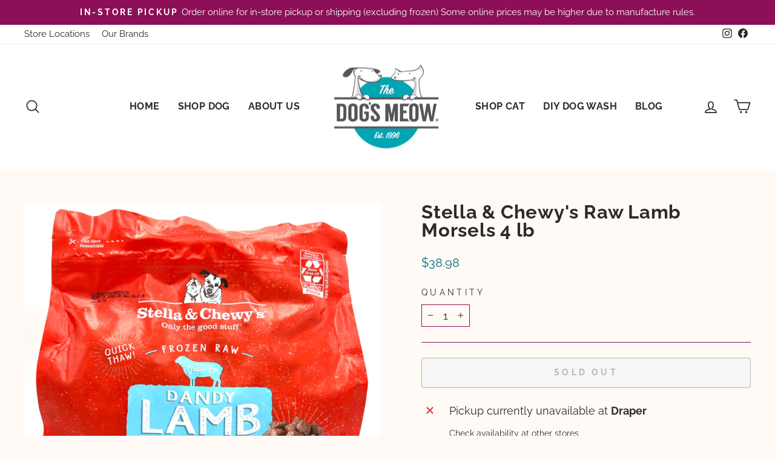

--- FILE ---
content_type: text/css
request_url: https://pcs.pureclarity.net/QYGuD2NDSYWJiaV0Q2moNQ/pureclarity_cls.css
body_size: 645
content:

div[data-pureclarity^="bmz:auto-rec-1"], div[data-pureclarity^="zone:auto-rec-1"]{
    height: 398.3333333333333px;
}

div[data-pureclarity^="bmz:auto-rec-1"]:empty, div[data-pureclarity^="zone:auto-rec-1"]:empty{
    display: block;
}

@media (min-width: 890px) {
    div[data-pureclarity^="bmz:auto-rec-1"], div[data-pureclarity^="zone:auto-rec-1"]{
        height: 460.46031746031747px;
    }
}

div[data-pureclarity^="bmz:auto-rec-2"], div[data-pureclarity^="zone:auto-rec-2"]{
    height: 309px;
}

div[data-pureclarity^="bmz:auto-rec-2"]:empty, div[data-pureclarity^="zone:auto-rec-2"]:empty{
    display: block;
}

@media (min-width: 1024px) {
    div[data-pureclarity^="bmz:auto-rec-2"], div[data-pureclarity^="zone:auto-rec-2"]{
        height: 396.6170212765957px;
    }
}


--- FILE ---
content_type: application/javascript; charset=utf-8
request_url: https://api-us-e-1.pureclarity.net/api/client?appid=QYGuD2NDSYWJiaV0Q2moNQ&pageGuid=cqgD9OirTsipwZmoVkniyw&data=%7B%22visitorId%22%3A%22kObLC0HpTCyJ702jrJQ92Q%22%2C%22sessionId%22%3A%22gjhDO4JWQaO6NUAF3AYMyA%22%2C%22currency%22%3A%22USD%22%2C%22currentUrl%22%3A%22https%3A%2F%2Fdogsmeow.com%2Fproducts%2Fs-c-4-raw-lamb-morsels%22%2C%22userAgent%22%3A%22Mozilla%2F5.0%20(Macintosh%3B%20Intel%20Mac%20OS%20X%2010_15_7)%20AppleWebKit%2F537.36%20(KHTML%2C%20like%20Gecko)%20Chrome%2F131.0.0.0%20Safari%2F537.36%3B%20ClaudeBot%2F1.0%3B%20%2Bclaudebot%40anthropic.com)%22%2C%22events%22%3A%5B%7B%22name%22%3A%22page_view%22%2C%22data%22%3A%7B%22page_type%22%3A%22product_page%22%2C%22product_id%22%3A7169758953519%2C%22brand_id%22%3A%22Stella%20%26%20Chewy%27s%22%7D%7D%2C%7B%22name%22%3A%22product_view%22%2C%22data%22%3A%7B%22sku%22%3A7169758953519%7D%7D%5D%2C%22zones%22%3A%5B%5D%2C%22utcoffset%22%3A0%2C%22debugActive%22%3Afalse%7D&callback=_pccba736156e
body_size: 10610
content:
_pccba736156e({"errors":[],"eventResults":[],"visitorId":"kObLC0HpTCyJ702jrJQ92Q","sessionId":"gjhDO4JWQaO6NUAF3AYMyA","zones":{"auto-rec-1":{"data":{"title":"Similar and related to Stella & Chewy's Raw Lamb Morsels 4 lb","items":[{"Id":"7169758461999","Sku":"7169758461999","Image":"https://cdn.shopify.com/s/files/1/0562/7088/0815/products/th-3574031194.jpg?v=1669093779","ImageOverlay":"","AllImages":["https://cdn.shopify.com/s/files/1/0562/7088/0815/products/th-3574031194.jpg?v=1669093779"],"ExcludeFromRecommenders":false,"ExcludeFromPersonalisation":false,"ExcludeFromSearch":false,"ExcludeFromProductListing":false,"OnOffer":false,"NewArrival":false,"AssociatedIds":["gid://shopify/ProductVariant/41408015728687"],"AccountExclusions":{},"AccountInclusions":{},"SearchTags":[],"RelatedProducts":[],"SavingPrice":0,"SourceType":"","Categories":["277826011183"],"IsLoaded":true,"Title":"Stella & Chewy's Raw Beef Morsels 4 lb","Description":"Dinner Morsels minimize the time needed to thaw before serving. Measure your pet’s meal portion when frozen according to feeding guidelines below; do not microwave","id":"7169758461999","AssociatedSkus":["7169758461999","100-1005261"],"Link":"/products/s-c-4-beef-morsels","BrandName":"Stella & Chewy's","IsActive":true,"global.description_tag":["Dinner Morsels minimize the time needed to thaw before serving. Measure your pet’s meal portion when frozen according to feeding guidelines below; do not microwave"],"description_tag":["Dinner Morsels minimize the time needed to thaw before serving. Measure your pet’s meal portion when frozen according to feeding guidelines below; do not microwave"],"global.title_tag":["S&C Beef Morsels 4lb"],"title_tag":["S&C Beef Morsels 4lb"],"LowestPriceRelatedSkusUSD":"38.98","LowestWasPriceRelatedSkusUSD":"38.98","AllSamePriceRelatedSkusUSD":true,"__pcrev":1,"Price":38.98,"DisplayPrice":"38.98","WasPrice":38.98,"DisplayWasPrice":"38.98","SavingDisplayPrice":"0.00","SavingPercent":"0","AllSamePriceRelatedSkus":true,"CurrencyCode":"USD","CurrencySymbol":"$","Brand":null,"_score":23.51450635364761,"clickEvt":"_pc('click','eyJjaWQiOiJhdXRvLXJlYy0xIiwiY2luIjowLCJza3UiOiI3MTY5NzU4NDYxOTk5IiwicmVjaWQiOiI1MDAxIn0=');"},{"Id":"7167939346479","Sku":"7167939346479","Image":"https://cdn.shopify.com/s/files/1/0562/7088/0815/products/4987.jpg?v=1666814940","ImageOverlay":"","AllImages":["https://cdn.shopify.com/s/files/1/0562/7088/0815/products/4987.jpg?v=1666814940"],"ExcludeFromRecommenders":false,"ExcludeFromPersonalisation":false,"ExcludeFromSearch":false,"ExcludeFromProductListing":false,"OnOffer":false,"NewArrival":false,"AssociatedIds":["gid://shopify/ProductVariant/41400551505967"],"AccountExclusions":{},"AccountInclusions":{},"SearchTags":[],"RelatedProducts":[],"SavingPrice":0,"SourceType":"","Categories":["277826011183","279898456111"],"IsLoaded":true,"Title":"Stella & Chewy's Raw Frozen Dandy Lamb Dinner Patties for Dogs  6 lb","Description":"Stella &amp; Chewy’s frozen raw and premade dinner patty offering is formulated to mirror a dog’s ancestral diet. There has never been an easier and more economical way to feed a biologically appropriate raw food diet!","id":"7167939346479","AssociatedSkus":["7167939346479","4987"],"Link":"/products/s-c-6-lamb-steaks","BrandName":"Stella & Chewy's","IsActive":true,"global.description_tag":["Stella & Chewy’s frozen raw and premade dinner patty offering is formulated to mirror a dog’s ancestral diet. There has never been an easier and more economical way to feed a biologically appropriate raw food diet!"],"description_tag":["Stella & Chewy’s frozen raw and premade dinner patty offering is formulated to mirror a dog’s ancestral diet. There has never been an easier and more economical way to feed a biologically appropriate raw food diet!"],"global.title_tag":["S&C Lamb Steaks 6lb"],"title_tag":["S&C Lamb Steaks 6lb"],"LowestPriceRelatedSkusUSD":"52.98","LowestWasPriceRelatedSkusUSD":"52.98","AllSamePriceRelatedSkusUSD":true,"__pcrev":1,"Price":52.98,"DisplayPrice":"52.98","WasPrice":52.98,"DisplayWasPrice":"52.98","SavingDisplayPrice":"0.00","SavingPercent":"0","AllSamePriceRelatedSkus":true,"CurrencyCode":"USD","CurrencySymbol":"$","Brand":null,"_score":16.18064317573687,"clickEvt":"_pc('click','eyJjaWQiOiJhdXRvLXJlYy0xIiwiY2luIjowLCJza3UiOiI3MTY3OTM5MzQ2NDc5IiwicmVjaWQiOiI1MDAxIn0=');"},{"Id":"7169760690223","Sku":"7169760690223","Image":"https://cdn.shopify.com/s/files/1/0562/7088/0815/products/IMG_3533.jpg?v=1675806292","ImageOverlay":"","AllImages":["https://cdn.shopify.com/s/files/1/0562/7088/0815/products/IMG_3533.jpg?v=1675806292"],"ExcludeFromRecommenders":false,"ExcludeFromPersonalisation":false,"ExcludeFromSearch":false,"ExcludeFromProductListing":false,"OnOffer":false,"NewArrival":false,"AssociatedIds":["gid://shopify/ProductVariant/41408019234863"],"AccountExclusions":{},"AccountInclusions":{},"SearchTags":[],"RelatedProducts":[],"SavingPrice":0,"SourceType":"","Categories":["277826011183"],"IsLoaded":true,"Title":"Stella & Chewy's Frozen Lamb Patties 12 lb","Description":"Stella &amp; Chewy's Lamb frozen raw, premade dinner patties are formulated to mirror a dog's ancestral diet. The most pure, pristine and economical raw nutrition available! Give your dogs what they naturally crave.","id":"7169760690223","AssociatedSkus":["7169760690223","100-1013581"],"Link":"/products/s-c-12-lamb-patties-value","BrandName":"Stella & Chewy's","IsActive":true,"global.description_tag":["Stella & Chewy's Lamb frozen raw, premade dinner patties are formulated to mirror a dog's ancestral diet. The most pure, pristine and economical raw nutrition available! Give your dogs what they naturally crave."],"description_tag":["Stella & Chewy's Lamb frozen raw, premade dinner patties are formulated to mirror a dog's ancestral diet. The most pure, pristine and economical raw nutrition available! Give your dogs what they naturally crave."],"global.title_tag":["S&C Lamb Patties Dog 12lb"],"title_tag":["S&C Lamb Patties Dog 12lb"],"LowestPriceRelatedSkusUSD":"94.98","LowestWasPriceRelatedSkusUSD":"94.98","AllSamePriceRelatedSkusUSD":true,"__pcrev":1,"Price":94.98,"DisplayPrice":"94.98","WasPrice":94.98,"DisplayWasPrice":"94.98","SavingDisplayPrice":"0.00","SavingPercent":"0","AllSamePriceRelatedSkus":true,"CurrencyCode":"USD","CurrencySymbol":"$","Brand":null,"_score":16.08073566389654,"clickEvt":"_pc('click','eyJjaWQiOiJhdXRvLXJlYy0xIiwiY2luIjowLCJza3UiOiI3MTY5NzYwNjkwMjIzIiwicmVjaWQiOiI1MDAxIn0=');"},{"Id":"7169763016751","Sku":"7169763016751","Image":"https://cdn.shopify.com/s/files/1/0562/7088/0815/products/3LB-Lamb-1024x1024.webp?v=1676328320","ImageOverlay":"","AllImages":["https://cdn.shopify.com/s/files/1/0562/7088/0815/products/3LB-Lamb-1024x1024.webp?v=1676328320"],"ExcludeFromRecommenders":false,"ExcludeFromPersonalisation":false,"ExcludeFromSearch":false,"ExcludeFromProductListing":false,"OnOffer":false,"NewArrival":false,"AssociatedIds":["gid://shopify/ProductVariant/41408024084527"],"AccountExclusions":{},"AccountInclusions":{},"SearchTags":[],"RelatedProducts":[],"SavingPrice":0,"SourceType":"","Categories":["277826011183"],"IsLoaded":true,"Title":"Stella & Chewy's Frozen Lamb Patties 3 lb","Description":"Stella &amp; Chewy's Lamb  frozen raw, premade dinner medallions are formulated to mirror a dog's ancestral diet. The most pure, pristine and economical raw nutrition available! Give your dogs what they naturally crave.","id":"7169763016751","AssociatedSkus":["7169763016751","4986"],"Link":"/products/s-c-3-lamb-medallion","BrandName":"Stella & Chewy's","IsActive":true,"global.description_tag":["Stella & Chewy's Lamb  frozen raw, premade dinner medallions are formulated to mirror a dog's ancestral diet. The most pure, pristine and economical raw nutrition available! Give your dogs what they naturally crave."],"description_tag":["Stella & Chewy's Lamb  frozen raw, premade dinner medallions are formulated to mirror a dog's ancestral diet. The most pure, pristine and economical raw nutrition available! Give your dogs what they naturally crave."],"global.title_tag":["S&C Lamb Medallion 3lb"],"title_tag":["S&C Lamb Medallion 3lb"],"LowestPriceRelatedSkusUSD":"27.98","LowestWasPriceRelatedSkusUSD":"27.98","AllSamePriceRelatedSkusUSD":true,"__pcrev":1,"Price":27.98,"DisplayPrice":"27.98","WasPrice":27.98,"DisplayWasPrice":"27.98","SavingDisplayPrice":"0.00","SavingPercent":"0","AllSamePriceRelatedSkus":true,"CurrencyCode":"USD","CurrencySymbol":"$","Brand":null,"_score":16.08073566389654,"clickEvt":"_pc('click','eyJjaWQiOiJhdXRvLXJlYy0xIiwiY2luIjowLCJza3UiOiI3MTY5NzYzMDE2NzUxIiwicmVjaWQiOiI1MDAxIn0=');"},{"Id":"7169759346735","Sku":"7169759346735","Image":"https://cdn.shopify.com/s/files/1/0562/7088/0815/products/th-1594809618.jpg?v=1667243903","ImageOverlay":"","AllImages":["https://cdn.shopify.com/s/files/1/0562/7088/0815/products/th-1594809618.jpg?v=1667243903"],"ExcludeFromRecommenders":false,"ExcludeFromPersonalisation":false,"ExcludeFromSearch":false,"ExcludeFromProductListing":false,"OnOffer":false,"NewArrival":false,"AssociatedIds":["gid://shopify/ProductVariant/41408017399855"],"AccountExclusions":{},"AccountInclusions":{},"SearchTags":[],"RelatedProducts":[],"SavingPrice":0,"SourceType":"","Categories":["277826011183"],"IsLoaded":true,"Title":"Stella & Chewy's Frozen Raw Chicken Dinner Patties 12 lb","Description":"Stella &amp; Chewy's Chicken Frozen Raw Dinner Patties use cage-free chicken as the first listed ingredient. This raw frozen meal for dogs utilizes 95% meat, nutrient-rich organs, &amp; bone to ensure your pet gets all the benefits of a raw diet. ","id":"7169759346735","AssociatedSkus":["7169759346735","100-1009890"],"Link":"/products/s-c-12-chicken-patties-value","BrandName":"Stella & Chewy's","IsActive":true,"global.description_tag":["Stella & Chewy's Chicken Frozen Raw Dinner Patties use cage-free chicken as the first listed ingredient. This raw frozen meal for dogs utilizes 95% meat, nutrient-rich organs, & bone to ensure your pet gets all the benefits of a raw diet. "],"description_tag":["Stella & Chewy's Chicken Frozen Raw Dinner Patties use cage-free chicken as the first listed ingredient. This raw frozen meal for dogs utilizes 95% meat, nutrient-rich organs, & bone to ensure your pet gets all the benefits of a raw diet. "],"global.title_tag":["S&C Chicken Patties Dog 12lb"],"title_tag":["S&C Chicken Patties Dog 12lb"],"LowestPriceRelatedSkusUSD":"84.98","LowestWasPriceRelatedSkusUSD":"84.98","AllSamePriceRelatedSkusUSD":true,"__pcrev":1,"Price":84.98,"DisplayPrice":"84.98","WasPrice":84.98,"DisplayWasPrice":"84.98","SavingDisplayPrice":"0.00","SavingPercent":"0","AllSamePriceRelatedSkus":true,"CurrencyCode":"USD","CurrencySymbol":"$","Brand":null,"_score":13.564345203701558,"clickEvt":"_pc('click','eyJjaWQiOiJhdXRvLXJlYy0xIiwiY2luIjowLCJza3UiOiI3MTY5NzU5MzQ2NzM1IiwicmVjaWQiOiI1MDAxIn0=');"},{"Id":"7167939248175","Sku":"7167939248175","Image":"https://cdn.shopify.com/s/files/1/0562/7088/0815/products/4982.jpg?v=1666814937","ImageOverlay":"","AllImages":["https://cdn.shopify.com/s/files/1/0562/7088/0815/products/4982.jpg?v=1666814937"],"ExcludeFromRecommenders":false,"ExcludeFromPersonalisation":false,"ExcludeFromSearch":false,"ExcludeFromProductListing":false,"OnOffer":false,"NewArrival":false,"AssociatedIds":["gid://shopify/ProductVariant/41400551342127"],"AccountExclusions":{},"AccountInclusions":{},"SearchTags":[],"RelatedProducts":[],"SavingPrice":0,"SourceType":"","Categories":["277826011183"],"IsLoaded":true,"Title":"Stella & Chewy's Super Beef Raw frozen Dinner Patties 6 lb","Description":"Stella &amp; Chewy's makes it easy to feed your dog a raw diet with these easy-to-serve Frozen Dinner Patties! Each bag is packed with protein to provide your dog with a flavorful and healthy meal! Just simply thaw and serve for a delicious complete and balanced meal! ","id":"7167939248175","AssociatedSkus":["7167939248175","4982"],"Link":"/products/s-c-6-beef-steaks","BrandName":"Stella & Chewy's","IsActive":true,"global.description_tag":["Stella & Chewy's makes it easy to feed your dog a raw diet with these easy-to-serve Frozen Dinner Patties! Each bag is packed with protein to provide your dog with a flavorful and healthy meal! Just simply thaw and serve for a delicious complete and balanced meal! "],"description_tag":["Stella & Chewy's makes it easy to feed your dog a raw diet with these easy-to-serve Frozen Dinner Patties! Each bag is packed with protein to provide your dog with a flavorful and healthy meal! Just simply thaw and serve for a delicious complete and balanced meal! "],"global.title_tag":["S&C Beef Steaks 6lb"],"title_tag":["S&C Beef Steaks 6lb"],"LowestPriceRelatedSkusUSD":"52.98","LowestWasPriceRelatedSkusUSD":"52.98","AllSamePriceRelatedSkusUSD":true,"__pcrev":1,"Price":52.98,"DisplayPrice":"52.98","WasPrice":52.98,"DisplayWasPrice":"52.98","SavingDisplayPrice":"0.00","SavingPercent":"0","AllSamePriceRelatedSkus":true,"CurrencyCode":"USD","CurrencySymbol":"$","Brand":null,"_score":13.002646905889911,"clickEvt":"_pc('click','eyJjaWQiOiJhdXRvLXJlYy0xIiwiY2luIjowLCJza3UiOiI3MTY3OTM5MjQ4MTc1IiwicmVjaWQiOiI1MDAxIn0=');"},{"Id":"7169760231471","Sku":"7169760231471","Image":"https://cdn.shopify.com/s/files/1/0562/7088/0815/products/image_54553.png?v=1672271788","ImageOverlay":"","AllImages":["https://cdn.shopify.com/s/files/1/0562/7088/0815/products/image_54553.png?v=1672271788"],"ExcludeFromRecommenders":false,"ExcludeFromPersonalisation":false,"ExcludeFromSearch":false,"ExcludeFromProductListing":false,"OnOffer":false,"NewArrival":false,"AssociatedIds":["gid://shopify/ProductVariant/41408018776111"],"AccountExclusions":{},"AccountInclusions":{},"SearchTags":[],"RelatedProducts":[],"SavingPrice":0,"SourceType":"","Categories":["277826011183","277826109487"],"IsLoaded":true,"Title":"Stella & Chewy's Raw Coated Duck Kibble 3.5 lb bag","Description":"Offering complete and balanced nutrition for pet parents seeking a high-quality, grain-free dog food to help their four-legged friend thrive. Our high-protein, grain-free kibble options are nutrient-rich and offer premium dry food nutrition. With responsibly sourced ingredients and strong levels of omega fatty acids, these recipes are healthy, delicious, and promote overall well-being.","id":"7169760231471","AssociatedSkus":["7169760231471","100-1011685"],"Link":"/products/s-c-3-5-raw-coated-duck","BrandName":"Stella & Chewy's","IsActive":true,"global.description_tag":["Offering complete and balanced nutrition for pet parents seeking a high-quality, grain-free dog food to help their four-legged friend thrive. Our high-protein, grain-free kibble options are nutrient-rich and offer premium dry food nutrition. With responsibly sourced ingredients and strong levels of omega fatty acids, these recipes are healthy, delicious, and promote overall well-being."],"description_tag":["Offering complete and balanced nutrition for pet parents seeking a high-quality, grain-free dog food to help their four-legged friend thrive. Our high-protein, grain-free kibble options are nutrient-rich and offer premium dry food nutrition. With responsibly sourced ingredients and strong levels of omega fatty acids, these recipes are healthy, delicious, and promote overall well-being."],"global.title_tag":["S&C Raw Coated Duck 3.5lb"],"title_tag":["S&C Raw Coated Duck 3.5lb"],"LowestPriceRelatedSkusUSD":"24.98","LowestWasPriceRelatedSkusUSD":"24.98","AllSamePriceRelatedSkusUSD":true,"__pcrev":1,"Price":24.98,"DisplayPrice":"24.98","WasPrice":24.98,"DisplayWasPrice":"24.98","SavingDisplayPrice":"0.00","SavingPercent":"0","AllSamePriceRelatedSkus":true,"CurrencyCode":"USD","CurrencySymbol":"$","Brand":null,"_score":13.002646905889911,"clickEvt":"_pc('click','eyJjaWQiOiJhdXRvLXJlYy0xIiwiY2luIjowLCJza3UiOiI3MTY5NzYwMjMxNDcxIiwicmVjaWQiOiI1MDAxIn0=');"},{"Id":"7167939739695","Sku":"7167939739695","Image":"https://cdn.shopify.com/s/files/1/0562/7088/0815/products/IMG_3510.heic?v=1675726104","ImageOverlay":"","AllImages":["https://cdn.shopify.com/s/files/1/0562/7088/0815/products/IMG_3510.heic?v=1675726104"],"ExcludeFromRecommenders":false,"ExcludeFromPersonalisation":false,"ExcludeFromSearch":false,"ExcludeFromProductListing":false,"OnOffer":false,"NewArrival":false,"AssociatedIds":["gid://shopify/ProductVariant/41400551964719"],"AccountExclusions":{},"AccountInclusions":{},"SearchTags":[],"RelatedProducts":[],"SavingPrice":0,"SourceType":"","Categories":["277826011183","279898456111"],"IsLoaded":true,"Title":"Stella & Chewy's Surf 'N Turf Raw Dinner Patties for Dogs 6 lb","Description":"Made in small batches in Stella &amp; Chewy's own USA kitchen with raw wild-caught salmon, grass-fed beef, and 100% organic-certified fruits and vegetables.","id":"7167939739695","AssociatedSkus":["7167939739695","6470"],"Link":"/products/s-c-6-surf-n-turf","BrandName":"Stella & Chewy's","IsActive":true,"global.description_tag":["Made in small batches in Stella & Chewy's own USA kitchen with raw wild-caught salmon, grass-fed beef, and 100% organic-certified fruits and vegetables."],"description_tag":["Made in small batches in Stella & Chewy's own USA kitchen with raw wild-caught salmon, grass-fed beef, and 100% organic-certified fruits and vegetables."],"global.title_tag":["S&C Surf n Turf 6lb"],"title_tag":["S&C Surf n Turf 6lb"],"LowestPriceRelatedSkusUSD":"52.98","LowestWasPriceRelatedSkusUSD":"52.98","AllSamePriceRelatedSkusUSD":true,"__pcrev":1,"Price":52.98,"DisplayPrice":"52.98","WasPrice":52.98,"DisplayWasPrice":"52.98","SavingDisplayPrice":"0.00","SavingPercent":"0","AllSamePriceRelatedSkus":true,"CurrencyCode":"USD","CurrencySymbol":"$","Brand":null,"_score":12.008135328293958,"clickEvt":"_pc('click','eyJjaWQiOiJhdXRvLXJlYy0xIiwiY2luIjowLCJza3UiOiI3MTY3OTM5NzM5Njk1IiwicmVjaWQiOiI1MDAxIn0=');"}],"bmzTypeId":"auto-rec-1"},"title":"Similar and related to Stella & Chewy's Raw Lamb Morsels 4 lb","items":[{"Id":"7169758461999","Sku":"7169758461999","Image":"https://cdn.shopify.com/s/files/1/0562/7088/0815/products/th-3574031194.jpg?v=1669093779","ImageOverlay":"","AllImages":["https://cdn.shopify.com/s/files/1/0562/7088/0815/products/th-3574031194.jpg?v=1669093779"],"ExcludeFromRecommenders":false,"ExcludeFromPersonalisation":false,"ExcludeFromSearch":false,"ExcludeFromProductListing":false,"OnOffer":false,"NewArrival":false,"AssociatedIds":["gid://shopify/ProductVariant/41408015728687"],"AccountExclusions":{},"AccountInclusions":{},"SearchTags":[],"RelatedProducts":[],"SavingPrice":0,"SourceType":"","Categories":["277826011183"],"IsLoaded":true,"Title":"Stella & Chewy's Raw Beef Morsels 4 lb","Description":"Dinner Morsels minimize the time needed to thaw before serving. Measure your pet’s meal portion when frozen according to feeding guidelines below; do not microwave","id":"7169758461999","AssociatedSkus":["7169758461999","100-1005261"],"Link":"/products/s-c-4-beef-morsels","BrandName":"Stella & Chewy's","IsActive":true,"global.description_tag":["Dinner Morsels minimize the time needed to thaw before serving. Measure your pet’s meal portion when frozen according to feeding guidelines below; do not microwave"],"description_tag":["Dinner Morsels minimize the time needed to thaw before serving. Measure your pet’s meal portion when frozen according to feeding guidelines below; do not microwave"],"global.title_tag":["S&C Beef Morsels 4lb"],"title_tag":["S&C Beef Morsels 4lb"],"LowestPriceRelatedSkusUSD":"38.98","LowestWasPriceRelatedSkusUSD":"38.98","AllSamePriceRelatedSkusUSD":true,"__pcrev":1,"Price":38.98,"DisplayPrice":"38.98","WasPrice":38.98,"DisplayWasPrice":"38.98","SavingDisplayPrice":"0.00","SavingPercent":"0","AllSamePriceRelatedSkus":true,"CurrencyCode":"USD","CurrencySymbol":"$","Brand":null,"_score":23.51450635364761,"clickEvt":"_pc('click','eyJjaWQiOiJhdXRvLXJlYy0xIiwiY2luIjowLCJza3UiOiI3MTY5NzU4NDYxOTk5IiwicmVjaWQiOiI1MDAxIn0=');"},{"Id":"7167939346479","Sku":"7167939346479","Image":"https://cdn.shopify.com/s/files/1/0562/7088/0815/products/4987.jpg?v=1666814940","ImageOverlay":"","AllImages":["https://cdn.shopify.com/s/files/1/0562/7088/0815/products/4987.jpg?v=1666814940"],"ExcludeFromRecommenders":false,"ExcludeFromPersonalisation":false,"ExcludeFromSearch":false,"ExcludeFromProductListing":false,"OnOffer":false,"NewArrival":false,"AssociatedIds":["gid://shopify/ProductVariant/41400551505967"],"AccountExclusions":{},"AccountInclusions":{},"SearchTags":[],"RelatedProducts":[],"SavingPrice":0,"SourceType":"","Categories":["277826011183","279898456111"],"IsLoaded":true,"Title":"Stella & Chewy's Raw Frozen Dandy Lamb Dinner Patties for Dogs  6 lb","Description":"Stella &amp; Chewy’s frozen raw and premade dinner patty offering is formulated to mirror a dog’s ancestral diet. There has never been an easier and more economical way to feed a biologically appropriate raw food diet!","id":"7167939346479","AssociatedSkus":["7167939346479","4987"],"Link":"/products/s-c-6-lamb-steaks","BrandName":"Stella & Chewy's","IsActive":true,"global.description_tag":["Stella & Chewy’s frozen raw and premade dinner patty offering is formulated to mirror a dog’s ancestral diet. There has never been an easier and more economical way to feed a biologically appropriate raw food diet!"],"description_tag":["Stella & Chewy’s frozen raw and premade dinner patty offering is formulated to mirror a dog’s ancestral diet. There has never been an easier and more economical way to feed a biologically appropriate raw food diet!"],"global.title_tag":["S&C Lamb Steaks 6lb"],"title_tag":["S&C Lamb Steaks 6lb"],"LowestPriceRelatedSkusUSD":"52.98","LowestWasPriceRelatedSkusUSD":"52.98","AllSamePriceRelatedSkusUSD":true,"__pcrev":1,"Price":52.98,"DisplayPrice":"52.98","WasPrice":52.98,"DisplayWasPrice":"52.98","SavingDisplayPrice":"0.00","SavingPercent":"0","AllSamePriceRelatedSkus":true,"CurrencyCode":"USD","CurrencySymbol":"$","Brand":null,"_score":16.18064317573687,"clickEvt":"_pc('click','eyJjaWQiOiJhdXRvLXJlYy0xIiwiY2luIjowLCJza3UiOiI3MTY3OTM5MzQ2NDc5IiwicmVjaWQiOiI1MDAxIn0=');"},{"Id":"7169760690223","Sku":"7169760690223","Image":"https://cdn.shopify.com/s/files/1/0562/7088/0815/products/IMG_3533.jpg?v=1675806292","ImageOverlay":"","AllImages":["https://cdn.shopify.com/s/files/1/0562/7088/0815/products/IMG_3533.jpg?v=1675806292"],"ExcludeFromRecommenders":false,"ExcludeFromPersonalisation":false,"ExcludeFromSearch":false,"ExcludeFromProductListing":false,"OnOffer":false,"NewArrival":false,"AssociatedIds":["gid://shopify/ProductVariant/41408019234863"],"AccountExclusions":{},"AccountInclusions":{},"SearchTags":[],"RelatedProducts":[],"SavingPrice":0,"SourceType":"","Categories":["277826011183"],"IsLoaded":true,"Title":"Stella & Chewy's Frozen Lamb Patties 12 lb","Description":"Stella &amp; Chewy's Lamb frozen raw, premade dinner patties are formulated to mirror a dog's ancestral diet. The most pure, pristine and economical raw nutrition available! Give your dogs what they naturally crave.","id":"7169760690223","AssociatedSkus":["7169760690223","100-1013581"],"Link":"/products/s-c-12-lamb-patties-value","BrandName":"Stella & Chewy's","IsActive":true,"global.description_tag":["Stella & Chewy's Lamb frozen raw, premade dinner patties are formulated to mirror a dog's ancestral diet. The most pure, pristine and economical raw nutrition available! Give your dogs what they naturally crave."],"description_tag":["Stella & Chewy's Lamb frozen raw, premade dinner patties are formulated to mirror a dog's ancestral diet. The most pure, pristine and economical raw nutrition available! Give your dogs what they naturally crave."],"global.title_tag":["S&C Lamb Patties Dog 12lb"],"title_tag":["S&C Lamb Patties Dog 12lb"],"LowestPriceRelatedSkusUSD":"94.98","LowestWasPriceRelatedSkusUSD":"94.98","AllSamePriceRelatedSkusUSD":true,"__pcrev":1,"Price":94.98,"DisplayPrice":"94.98","WasPrice":94.98,"DisplayWasPrice":"94.98","SavingDisplayPrice":"0.00","SavingPercent":"0","AllSamePriceRelatedSkus":true,"CurrencyCode":"USD","CurrencySymbol":"$","Brand":null,"_score":16.08073566389654,"clickEvt":"_pc('click','eyJjaWQiOiJhdXRvLXJlYy0xIiwiY2luIjowLCJza3UiOiI3MTY5NzYwNjkwMjIzIiwicmVjaWQiOiI1MDAxIn0=');"},{"Id":"7169763016751","Sku":"7169763016751","Image":"https://cdn.shopify.com/s/files/1/0562/7088/0815/products/3LB-Lamb-1024x1024.webp?v=1676328320","ImageOverlay":"","AllImages":["https://cdn.shopify.com/s/files/1/0562/7088/0815/products/3LB-Lamb-1024x1024.webp?v=1676328320"],"ExcludeFromRecommenders":false,"ExcludeFromPersonalisation":false,"ExcludeFromSearch":false,"ExcludeFromProductListing":false,"OnOffer":false,"NewArrival":false,"AssociatedIds":["gid://shopify/ProductVariant/41408024084527"],"AccountExclusions":{},"AccountInclusions":{},"SearchTags":[],"RelatedProducts":[],"SavingPrice":0,"SourceType":"","Categories":["277826011183"],"IsLoaded":true,"Title":"Stella & Chewy's Frozen Lamb Patties 3 lb","Description":"Stella &amp; Chewy's Lamb  frozen raw, premade dinner medallions are formulated to mirror a dog's ancestral diet. The most pure, pristine and economical raw nutrition available! Give your dogs what they naturally crave.","id":"7169763016751","AssociatedSkus":["7169763016751","4986"],"Link":"/products/s-c-3-lamb-medallion","BrandName":"Stella & Chewy's","IsActive":true,"global.description_tag":["Stella & Chewy's Lamb  frozen raw, premade dinner medallions are formulated to mirror a dog's ancestral diet. The most pure, pristine and economical raw nutrition available! Give your dogs what they naturally crave."],"description_tag":["Stella & Chewy's Lamb  frozen raw, premade dinner medallions are formulated to mirror a dog's ancestral diet. The most pure, pristine and economical raw nutrition available! Give your dogs what they naturally crave."],"global.title_tag":["S&C Lamb Medallion 3lb"],"title_tag":["S&C Lamb Medallion 3lb"],"LowestPriceRelatedSkusUSD":"27.98","LowestWasPriceRelatedSkusUSD":"27.98","AllSamePriceRelatedSkusUSD":true,"__pcrev":1,"Price":27.98,"DisplayPrice":"27.98","WasPrice":27.98,"DisplayWasPrice":"27.98","SavingDisplayPrice":"0.00","SavingPercent":"0","AllSamePriceRelatedSkus":true,"CurrencyCode":"USD","CurrencySymbol":"$","Brand":null,"_score":16.08073566389654,"clickEvt":"_pc('click','eyJjaWQiOiJhdXRvLXJlYy0xIiwiY2luIjowLCJza3UiOiI3MTY5NzYzMDE2NzUxIiwicmVjaWQiOiI1MDAxIn0=');"},{"Id":"7169759346735","Sku":"7169759346735","Image":"https://cdn.shopify.com/s/files/1/0562/7088/0815/products/th-1594809618.jpg?v=1667243903","ImageOverlay":"","AllImages":["https://cdn.shopify.com/s/files/1/0562/7088/0815/products/th-1594809618.jpg?v=1667243903"],"ExcludeFromRecommenders":false,"ExcludeFromPersonalisation":false,"ExcludeFromSearch":false,"ExcludeFromProductListing":false,"OnOffer":false,"NewArrival":false,"AssociatedIds":["gid://shopify/ProductVariant/41408017399855"],"AccountExclusions":{},"AccountInclusions":{},"SearchTags":[],"RelatedProducts":[],"SavingPrice":0,"SourceType":"","Categories":["277826011183"],"IsLoaded":true,"Title":"Stella & Chewy's Frozen Raw Chicken Dinner Patties 12 lb","Description":"Stella &amp; Chewy's Chicken Frozen Raw Dinner Patties use cage-free chicken as the first listed ingredient. This raw frozen meal for dogs utilizes 95% meat, nutrient-rich organs, &amp; bone to ensure your pet gets all the benefits of a raw diet. ","id":"7169759346735","AssociatedSkus":["7169759346735","100-1009890"],"Link":"/products/s-c-12-chicken-patties-value","BrandName":"Stella & Chewy's","IsActive":true,"global.description_tag":["Stella & Chewy's Chicken Frozen Raw Dinner Patties use cage-free chicken as the first listed ingredient. This raw frozen meal for dogs utilizes 95% meat, nutrient-rich organs, & bone to ensure your pet gets all the benefits of a raw diet. "],"description_tag":["Stella & Chewy's Chicken Frozen Raw Dinner Patties use cage-free chicken as the first listed ingredient. This raw frozen meal for dogs utilizes 95% meat, nutrient-rich organs, & bone to ensure your pet gets all the benefits of a raw diet. "],"global.title_tag":["S&C Chicken Patties Dog 12lb"],"title_tag":["S&C Chicken Patties Dog 12lb"],"LowestPriceRelatedSkusUSD":"84.98","LowestWasPriceRelatedSkusUSD":"84.98","AllSamePriceRelatedSkusUSD":true,"__pcrev":1,"Price":84.98,"DisplayPrice":"84.98","WasPrice":84.98,"DisplayWasPrice":"84.98","SavingDisplayPrice":"0.00","SavingPercent":"0","AllSamePriceRelatedSkus":true,"CurrencyCode":"USD","CurrencySymbol":"$","Brand":null,"_score":13.564345203701558,"clickEvt":"_pc('click','eyJjaWQiOiJhdXRvLXJlYy0xIiwiY2luIjowLCJza3UiOiI3MTY5NzU5MzQ2NzM1IiwicmVjaWQiOiI1MDAxIn0=');"},{"Id":"7167939248175","Sku":"7167939248175","Image":"https://cdn.shopify.com/s/files/1/0562/7088/0815/products/4982.jpg?v=1666814937","ImageOverlay":"","AllImages":["https://cdn.shopify.com/s/files/1/0562/7088/0815/products/4982.jpg?v=1666814937"],"ExcludeFromRecommenders":false,"ExcludeFromPersonalisation":false,"ExcludeFromSearch":false,"ExcludeFromProductListing":false,"OnOffer":false,"NewArrival":false,"AssociatedIds":["gid://shopify/ProductVariant/41400551342127"],"AccountExclusions":{},"AccountInclusions":{},"SearchTags":[],"RelatedProducts":[],"SavingPrice":0,"SourceType":"","Categories":["277826011183"],"IsLoaded":true,"Title":"Stella & Chewy's Super Beef Raw frozen Dinner Patties 6 lb","Description":"Stella &amp; Chewy's makes it easy to feed your dog a raw diet with these easy-to-serve Frozen Dinner Patties! Each bag is packed with protein to provide your dog with a flavorful and healthy meal! Just simply thaw and serve for a delicious complete and balanced meal! ","id":"7167939248175","AssociatedSkus":["7167939248175","4982"],"Link":"/products/s-c-6-beef-steaks","BrandName":"Stella & Chewy's","IsActive":true,"global.description_tag":["Stella & Chewy's makes it easy to feed your dog a raw diet with these easy-to-serve Frozen Dinner Patties! Each bag is packed with protein to provide your dog with a flavorful and healthy meal! Just simply thaw and serve for a delicious complete and balanced meal! "],"description_tag":["Stella & Chewy's makes it easy to feed your dog a raw diet with these easy-to-serve Frozen Dinner Patties! Each bag is packed with protein to provide your dog with a flavorful and healthy meal! Just simply thaw and serve for a delicious complete and balanced meal! "],"global.title_tag":["S&C Beef Steaks 6lb"],"title_tag":["S&C Beef Steaks 6lb"],"LowestPriceRelatedSkusUSD":"52.98","LowestWasPriceRelatedSkusUSD":"52.98","AllSamePriceRelatedSkusUSD":true,"__pcrev":1,"Price":52.98,"DisplayPrice":"52.98","WasPrice":52.98,"DisplayWasPrice":"52.98","SavingDisplayPrice":"0.00","SavingPercent":"0","AllSamePriceRelatedSkus":true,"CurrencyCode":"USD","CurrencySymbol":"$","Brand":null,"_score":13.002646905889911,"clickEvt":"_pc('click','eyJjaWQiOiJhdXRvLXJlYy0xIiwiY2luIjowLCJza3UiOiI3MTY3OTM5MjQ4MTc1IiwicmVjaWQiOiI1MDAxIn0=');"},{"Id":"7169760231471","Sku":"7169760231471","Image":"https://cdn.shopify.com/s/files/1/0562/7088/0815/products/image_54553.png?v=1672271788","ImageOverlay":"","AllImages":["https://cdn.shopify.com/s/files/1/0562/7088/0815/products/image_54553.png?v=1672271788"],"ExcludeFromRecommenders":false,"ExcludeFromPersonalisation":false,"ExcludeFromSearch":false,"ExcludeFromProductListing":false,"OnOffer":false,"NewArrival":false,"AssociatedIds":["gid://shopify/ProductVariant/41408018776111"],"AccountExclusions":{},"AccountInclusions":{},"SearchTags":[],"RelatedProducts":[],"SavingPrice":0,"SourceType":"","Categories":["277826011183","277826109487"],"IsLoaded":true,"Title":"Stella & Chewy's Raw Coated Duck Kibble 3.5 lb bag","Description":"Offering complete and balanced nutrition for pet parents seeking a high-quality, grain-free dog food to help their four-legged friend thrive. Our high-protein, grain-free kibble options are nutrient-rich and offer premium dry food nutrition. With responsibly sourced ingredients and strong levels of omega fatty acids, these recipes are healthy, delicious, and promote overall well-being.","id":"7169760231471","AssociatedSkus":["7169760231471","100-1011685"],"Link":"/products/s-c-3-5-raw-coated-duck","BrandName":"Stella & Chewy's","IsActive":true,"global.description_tag":["Offering complete and balanced nutrition for pet parents seeking a high-quality, grain-free dog food to help their four-legged friend thrive. Our high-protein, grain-free kibble options are nutrient-rich and offer premium dry food nutrition. With responsibly sourced ingredients and strong levels of omega fatty acids, these recipes are healthy, delicious, and promote overall well-being."],"description_tag":["Offering complete and balanced nutrition for pet parents seeking a high-quality, grain-free dog food to help their four-legged friend thrive. Our high-protein, grain-free kibble options are nutrient-rich and offer premium dry food nutrition. With responsibly sourced ingredients and strong levels of omega fatty acids, these recipes are healthy, delicious, and promote overall well-being."],"global.title_tag":["S&C Raw Coated Duck 3.5lb"],"title_tag":["S&C Raw Coated Duck 3.5lb"],"LowestPriceRelatedSkusUSD":"24.98","LowestWasPriceRelatedSkusUSD":"24.98","AllSamePriceRelatedSkusUSD":true,"__pcrev":1,"Price":24.98,"DisplayPrice":"24.98","WasPrice":24.98,"DisplayWasPrice":"24.98","SavingDisplayPrice":"0.00","SavingPercent":"0","AllSamePriceRelatedSkus":true,"CurrencyCode":"USD","CurrencySymbol":"$","Brand":null,"_score":13.002646905889911,"clickEvt":"_pc('click','eyJjaWQiOiJhdXRvLXJlYy0xIiwiY2luIjowLCJza3UiOiI3MTY5NzYwMjMxNDcxIiwicmVjaWQiOiI1MDAxIn0=');"},{"Id":"7167939739695","Sku":"7167939739695","Image":"https://cdn.shopify.com/s/files/1/0562/7088/0815/products/IMG_3510.heic?v=1675726104","ImageOverlay":"","AllImages":["https://cdn.shopify.com/s/files/1/0562/7088/0815/products/IMG_3510.heic?v=1675726104"],"ExcludeFromRecommenders":false,"ExcludeFromPersonalisation":false,"ExcludeFromSearch":false,"ExcludeFromProductListing":false,"OnOffer":false,"NewArrival":false,"AssociatedIds":["gid://shopify/ProductVariant/41400551964719"],"AccountExclusions":{},"AccountInclusions":{},"SearchTags":[],"RelatedProducts":[],"SavingPrice":0,"SourceType":"","Categories":["277826011183","279898456111"],"IsLoaded":true,"Title":"Stella & Chewy's Surf 'N Turf Raw Dinner Patties for Dogs 6 lb","Description":"Made in small batches in Stella &amp; Chewy's own USA kitchen with raw wild-caught salmon, grass-fed beef, and 100% organic-certified fruits and vegetables.","id":"7167939739695","AssociatedSkus":["7167939739695","6470"],"Link":"/products/s-c-6-surf-n-turf","BrandName":"Stella & Chewy's","IsActive":true,"global.description_tag":["Made in small batches in Stella & Chewy's own USA kitchen with raw wild-caught salmon, grass-fed beef, and 100% organic-certified fruits and vegetables."],"description_tag":["Made in small batches in Stella & Chewy's own USA kitchen with raw wild-caught salmon, grass-fed beef, and 100% organic-certified fruits and vegetables."],"global.title_tag":["S&C Surf n Turf 6lb"],"title_tag":["S&C Surf n Turf 6lb"],"LowestPriceRelatedSkusUSD":"52.98","LowestWasPriceRelatedSkusUSD":"52.98","AllSamePriceRelatedSkusUSD":true,"__pcrev":1,"Price":52.98,"DisplayPrice":"52.98","WasPrice":52.98,"DisplayWasPrice":"52.98","SavingDisplayPrice":"0.00","SavingPercent":"0","AllSamePriceRelatedSkus":true,"CurrencyCode":"USD","CurrencySymbol":"$","Brand":null,"_score":12.008135328293958,"clickEvt":"_pc('click','eyJjaWQiOiJhdXRvLXJlYy0xIiwiY2luIjowLCJza3UiOiI3MTY3OTM5NzM5Njk1IiwicmVjaWQiOiI1MDAxIn0=');"}],"bmzTypeId":"auto-rec-1","linkSuffix":null,"recId":5001,"type":"recommender-product","uniqueId":"i2Mg1Wi6QqiiegzrOhr-NQ","skus":["7169758461999","7167939346479","7169760690223","7169763016751","7169759346735","7167939248175","7169760231471","7167939739695"],"schema":{"id":null,"type":"recommender","settings":{"carousel_settings":{"enabled":true,"show_on_mobile_only":true,"loop":true,"autoplay":true,"autoplay_delay":3,"show_navigation":true,"navigation_colour":"#000000"},"item_spacing":10,"show_overlay_image":false,"hover_effect":true,"image_height":180,"add_padding":true,"padding_colour":"#FFFFFF","recommender_title_colour":"#000000","recommender_title_font":{"font_family":"Raleway, sans-serif","font_size":"30","font_size_unit":"px"},"item_title_colour":"#000000","item_title_font":{"font_family":"Raleway, sans-serif","font_size":"18","font_size_unit":"px","font_weight":300},"priceColor":"#000000","price_font":{"font_family":"Raleway, sans-serif","font_size":"18","font_size_unit":"px","font_weight":500},"show_price":true,"show_sale_price":true,"show_product_announcement":true,"show_product_ratings":true,"ThemeAspectRatio":1,"ThemeImageObjectFit":"contain","button_font":{"font_family":"Raleway, sans-serif","font_size":"18","font_size_unit":"px"},"button_background_colour":"#005F73","button_foreground_colour":"#FFFFFF","button_border_colour":"#005F73"},"blocks":[],"metadata":{"audience":null,"product_summary":null,"user_attribute_name":null,"user_attribute_value":null}},"clickEvt":"_pc('click','eyJjaWQiOiJhdXRvLXJlYy0xIiwiY2luIjowLCJza3UiOiI3MTY5NzU4OTUzNTE5IiwicmVjaWQiOiI1MDAxIn0=');","carousel_settings":{"enabled":true,"show_on_mobile_only":true,"loop":true,"autoplay":true,"autoplay_delay":3,"show_navigation":true,"navigation_colour":"#000000"},"item_spacing":10,"show_overlay_image":false,"hover_effect":true,"image_height":180,"add_padding":true,"padding_colour":"#FFFFFF","recommender_title_colour":"#000000","recommender_title_font":{"font_family":"Raleway, sans-serif","font_size":"30","font_size_unit":"px"},"item_title_colour":"#000000","item_title_font":{"font_family":"Raleway, sans-serif","font_size":"18","font_size_unit":"px","font_weight":300},"priceColor":"#000000","price_font":{"font_family":"Raleway, sans-serif","font_size":"18","font_size_unit":"px","font_weight":500},"show_price":true,"show_sale_price":true,"show_product_announcement":true,"show_product_ratings":true,"ThemeAspectRatio":1,"ThemeImageObjectFit":"contain","button_font":{"font_family":"Raleway, sans-serif","font_size":"18","font_size_unit":"px"},"button_background_colour":"#005F73","button_foreground_colour":"#FFFFFF","button_border_colour":"#005F73","integrations":{"useRatingsProvider":false,"ratingProvider":"","reviewsioStore":"","judgemeStore":"","judgemeApiKey":"","feefoMerchantIdentifier":""},"platform":"Shopify","style":{"backgroundColor":"#ffffff","autoScroll":false,"autoScrollTimeStepMs":3000,"recommenderTitleFont":"inherit","recommenderTitleFontSize":"20px","recommenderTitleFontWeight":"bold","recommenderTitleAlign":"center","recommenderTitleColor":"#3d4246","itemWidth":200,"itemHeight":250,"itemSpacing":30,"itemBorder":false,"itemBorderColor":"#4c4c4c","imageHeight":140,"itemTitleFont":"inherit","itemTitleFontSize":"16px","itemTitleFontWeight":"bold","itemTitleAlign":"left","itemTitleColor":"#3d4246","itemTitleUseHeight":false,"itemTitleHeight":62,"priceFont":"inherit","priceFontSize":"16px","priceFontWeight":"bold","priceAlign":"left","priceColor":"#69727b"},"html":"\n<div class=\"pc-recommender-i2Mg1Wi6QqiiegzrOhr-NQ pc-recommender-product page-width swiper\">        \n    <h2 class=\"pc-recommender-title\">Similar and related to Stella &amp; Chewy&#x27;s Raw Lamb Morsels 4 lb</h2>\n\n    <div class=\"pc-recommendations desktop-switch\">\n            <a href=\"/products/s-c-4-beef-morsels\" onmousedown=\"_pc(&#x27;click&#x27;,&#x27;eyJjaWQiOiJhdXRvLXJlYy0xIiwiY2luIjowLCJza3UiOiI3MTY5NzU4NDYxOTk5IiwicmVjaWQiOiI1MDAxIn0&#x3D;&#x27;);\" class=\"pc-product-card swiper-slide\" data-product-id=\"7169758461999\">\n                <div class=\"pc-image-wrapper\">\n                        <img src=\"https://cdn.shopify.com/s/files/1/0562/7088/0815/products/th-3574031194.jpg?v&#x3D;1669093779\" class=\"pc-image\" loading=\"lazy\"/>\n                </div>\n                <div class=\"pc-product-details-wrapper\">\n                    <h3 class=\"pc-product-title\">\n                        Stella &amp; Chewy&#x27;s Raw Beef Morsels 4 lb\n                        \n                        \n                    </h3>\n                </div>\n                        <div class=\"pc-price-wrapper\">\n                            <div class=\"pc-half-height-overlay\"></div>\n                            \n                            <p class=\"pc-price \" pc-bigcommerce-product-id=\"7169758461999\">\n                                $38.98\n                            </p>\n                                \n                        </div>\n                    <div class=\"pc-product-rating\" data-rating-product-id=\"7169758461999\"></div>\n                <div class=\"pc-cta-container\">\n                    <button class=\"pc-cta\">\n                        View Product\n                        \n                        \n                    </button>\n                </div>\n            </a>\n            \n            \n            <a href=\"/products/s-c-6-lamb-steaks\" onmousedown=\"_pc(&#x27;click&#x27;,&#x27;eyJjaWQiOiJhdXRvLXJlYy0xIiwiY2luIjowLCJza3UiOiI3MTY3OTM5MzQ2NDc5IiwicmVjaWQiOiI1MDAxIn0&#x3D;&#x27;);\" class=\"pc-product-card swiper-slide\" data-product-id=\"7167939346479\">\n                <div class=\"pc-image-wrapper\">\n                        <img src=\"https://cdn.shopify.com/s/files/1/0562/7088/0815/products/4987.jpg?v&#x3D;1666814940\" class=\"pc-image\" loading=\"lazy\"/>\n                </div>\n                <div class=\"pc-product-details-wrapper\">\n                    <h3 class=\"pc-product-title\">\n                        Stella &amp; Chewy&#x27;s Raw Frozen Dandy Lamb Dinner Patties for Dogs  6 lb\n                        \n                        \n                    </h3>\n                </div>\n                        <div class=\"pc-price-wrapper\">\n                            <div class=\"pc-half-height-overlay\"></div>\n                            \n                            <p class=\"pc-price \" pc-bigcommerce-product-id=\"7167939346479\">\n                                $52.98\n                            </p>\n                                \n                        </div>\n                    <div class=\"pc-product-rating\" data-rating-product-id=\"7167939346479\"></div>\n                <div class=\"pc-cta-container\">\n                    <button class=\"pc-cta\">\n                        View Product\n                        \n                        \n                    </button>\n                </div>\n            </a>\n            \n            \n            <a href=\"/products/s-c-12-lamb-patties-value\" onmousedown=\"_pc(&#x27;click&#x27;,&#x27;eyJjaWQiOiJhdXRvLXJlYy0xIiwiY2luIjowLCJza3UiOiI3MTY5NzYwNjkwMjIzIiwicmVjaWQiOiI1MDAxIn0&#x3D;&#x27;);\" class=\"pc-product-card swiper-slide\" data-product-id=\"7169760690223\">\n                <div class=\"pc-image-wrapper\">\n                        <img src=\"https://cdn.shopify.com/s/files/1/0562/7088/0815/products/IMG_3533.jpg?v&#x3D;1675806292\" class=\"pc-image\" loading=\"lazy\"/>\n                </div>\n                <div class=\"pc-product-details-wrapper\">\n                    <h3 class=\"pc-product-title\">\n                        Stella &amp; Chewy&#x27;s Frozen Lamb Patties 12 lb\n                        \n                        \n                    </h3>\n                </div>\n                        <div class=\"pc-price-wrapper\">\n                            <div class=\"pc-half-height-overlay\"></div>\n                            \n                            <p class=\"pc-price \" pc-bigcommerce-product-id=\"7169760690223\">\n                                $94.98\n                            </p>\n                                \n                        </div>\n                    <div class=\"pc-product-rating\" data-rating-product-id=\"7169760690223\"></div>\n                <div class=\"pc-cta-container\">\n                    <button class=\"pc-cta\">\n                        View Product\n                        \n                        \n                    </button>\n                </div>\n            </a>\n            \n            \n            <a href=\"/products/s-c-3-lamb-medallion\" onmousedown=\"_pc(&#x27;click&#x27;,&#x27;eyJjaWQiOiJhdXRvLXJlYy0xIiwiY2luIjowLCJza3UiOiI3MTY5NzYzMDE2NzUxIiwicmVjaWQiOiI1MDAxIn0&#x3D;&#x27;);\" class=\"pc-product-card swiper-slide\" data-product-id=\"7169763016751\">\n                <div class=\"pc-image-wrapper\">\n                        <img src=\"https://cdn.shopify.com/s/files/1/0562/7088/0815/products/3LB-Lamb-1024x1024.webp?v&#x3D;1676328320\" class=\"pc-image\" loading=\"lazy\"/>\n                </div>\n                <div class=\"pc-product-details-wrapper\">\n                    <h3 class=\"pc-product-title\">\n                        Stella &amp; Chewy&#x27;s Frozen Lamb Patties 3 lb\n                        \n                        \n                    </h3>\n                </div>\n                        <div class=\"pc-price-wrapper\">\n                            <div class=\"pc-half-height-overlay\"></div>\n                            \n                            <p class=\"pc-price \" pc-bigcommerce-product-id=\"7169763016751\">\n                                $27.98\n                            </p>\n                                \n                        </div>\n                    <div class=\"pc-product-rating\" data-rating-product-id=\"7169763016751\"></div>\n                <div class=\"pc-cta-container\">\n                    <button class=\"pc-cta\">\n                        View Product\n                        \n                        \n                    </button>\n                </div>\n            </a>\n            \n            \n    </div>\n    <div class=\"pc-recommendations swiper-wrapper\">\n            <a href=\"/products/s-c-4-beef-morsels\" onmousedown=\"_pc(&#x27;click&#x27;,&#x27;eyJjaWQiOiJhdXRvLXJlYy0xIiwiY2luIjowLCJza3UiOiI3MTY5NzU4NDYxOTk5IiwicmVjaWQiOiI1MDAxIn0&#x3D;&#x27;);\" class=\"pc-product-card swiper-slide\" data-product-id=\"7169758461999\">\n                <div class=\"pc-image-wrapper\">\n                        <img src=\"https://cdn.shopify.com/s/files/1/0562/7088/0815/products/th-3574031194.jpg?v&#x3D;1669093779\" class=\"pc-image\" loading=\"lazy\"/>\n                </div>\n                <div class=\"pc-product-details-wrapper\">\n                    <h3 class=\"pc-product-title\">\n                        Stella &amp; Chewy&#x27;s Raw Beef Morsels 4 lb\n                        \n                        \n                    </h3>\n                </div>\n                        <div class=\"pc-price-wrapper\">\n                            <div class=\"pc-half-height-overlay\"></div>\n                            \n                            <p class=\"pc-price \" pc-bigcommerce-product-id=\"7169758461999\">\n                                $38.98\n                            </p>\n                                \n                        </div>\n                    <div class=\"pc-product-rating\" data-rating-product-id=\"7169758461999\"></div>\n                <div class=\"pc-cta-container\">\n                    <button class=\"pc-cta\">\n                        View Product\n                        \n                        \n                    </button>\n                </div>\n            </a>\n            \n            \n            <a href=\"/products/s-c-6-lamb-steaks\" onmousedown=\"_pc(&#x27;click&#x27;,&#x27;eyJjaWQiOiJhdXRvLXJlYy0xIiwiY2luIjowLCJza3UiOiI3MTY3OTM5MzQ2NDc5IiwicmVjaWQiOiI1MDAxIn0&#x3D;&#x27;);\" class=\"pc-product-card swiper-slide\" data-product-id=\"7167939346479\">\n                <div class=\"pc-image-wrapper\">\n                        <img src=\"https://cdn.shopify.com/s/files/1/0562/7088/0815/products/4987.jpg?v&#x3D;1666814940\" class=\"pc-image\" loading=\"lazy\"/>\n                </div>\n                <div class=\"pc-product-details-wrapper\">\n                    <h3 class=\"pc-product-title\">\n                        Stella &amp; Chewy&#x27;s Raw Frozen Dandy Lamb Dinner Patties for Dogs  6 lb\n                        \n                        \n                    </h3>\n                </div>\n                        <div class=\"pc-price-wrapper\">\n                            <div class=\"pc-half-height-overlay\"></div>\n                            \n                            <p class=\"pc-price \" pc-bigcommerce-product-id=\"7167939346479\">\n                                $52.98\n                            </p>\n                                \n                        </div>\n                    <div class=\"pc-product-rating\" data-rating-product-id=\"7167939346479\"></div>\n                <div class=\"pc-cta-container\">\n                    <button class=\"pc-cta\">\n                        View Product\n                        \n                        \n                    </button>\n                </div>\n            </a>\n            \n            \n            <a href=\"/products/s-c-12-lamb-patties-value\" onmousedown=\"_pc(&#x27;click&#x27;,&#x27;eyJjaWQiOiJhdXRvLXJlYy0xIiwiY2luIjowLCJza3UiOiI3MTY5NzYwNjkwMjIzIiwicmVjaWQiOiI1MDAxIn0&#x3D;&#x27;);\" class=\"pc-product-card swiper-slide\" data-product-id=\"7169760690223\">\n                <div class=\"pc-image-wrapper\">\n                        <img src=\"https://cdn.shopify.com/s/files/1/0562/7088/0815/products/IMG_3533.jpg?v&#x3D;1675806292\" class=\"pc-image\" loading=\"lazy\"/>\n                </div>\n                <div class=\"pc-product-details-wrapper\">\n                    <h3 class=\"pc-product-title\">\n                        Stella &amp; Chewy&#x27;s Frozen Lamb Patties 12 lb\n                        \n                        \n                    </h3>\n                </div>\n                        <div class=\"pc-price-wrapper\">\n                            <div class=\"pc-half-height-overlay\"></div>\n                            \n                            <p class=\"pc-price \" pc-bigcommerce-product-id=\"7169760690223\">\n                                $94.98\n                            </p>\n                                \n                        </div>\n                    <div class=\"pc-product-rating\" data-rating-product-id=\"7169760690223\"></div>\n                <div class=\"pc-cta-container\">\n                    <button class=\"pc-cta\">\n                        View Product\n                        \n                        \n                    </button>\n                </div>\n            </a>\n            \n            \n            <a href=\"/products/s-c-3-lamb-medallion\" onmousedown=\"_pc(&#x27;click&#x27;,&#x27;eyJjaWQiOiJhdXRvLXJlYy0xIiwiY2luIjowLCJza3UiOiI3MTY5NzYzMDE2NzUxIiwicmVjaWQiOiI1MDAxIn0&#x3D;&#x27;);\" class=\"pc-product-card swiper-slide\" data-product-id=\"7169763016751\">\n                <div class=\"pc-image-wrapper\">\n                        <img src=\"https://cdn.shopify.com/s/files/1/0562/7088/0815/products/3LB-Lamb-1024x1024.webp?v&#x3D;1676328320\" class=\"pc-image\" loading=\"lazy\"/>\n                </div>\n                <div class=\"pc-product-details-wrapper\">\n                    <h3 class=\"pc-product-title\">\n                        Stella &amp; Chewy&#x27;s Frozen Lamb Patties 3 lb\n                        \n                        \n                    </h3>\n                </div>\n                        <div class=\"pc-price-wrapper\">\n                            <div class=\"pc-half-height-overlay\"></div>\n                            \n                            <p class=\"pc-price \" pc-bigcommerce-product-id=\"7169763016751\">\n                                $27.98\n                            </p>\n                                \n                        </div>\n                    <div class=\"pc-product-rating\" data-rating-product-id=\"7169763016751\"></div>\n                <div class=\"pc-cta-container\">\n                    <button class=\"pc-cta\">\n                        View Product\n                        \n                        \n                    </button>\n                </div>\n            </a>\n            \n            \n            <a href=\"/products/s-c-12-chicken-patties-value\" onmousedown=\"_pc(&#x27;click&#x27;,&#x27;eyJjaWQiOiJhdXRvLXJlYy0xIiwiY2luIjowLCJza3UiOiI3MTY5NzU5MzQ2NzM1IiwicmVjaWQiOiI1MDAxIn0&#x3D;&#x27;);\" class=\"pc-product-card swiper-slide\" data-product-id=\"7169759346735\">\n                <div class=\"pc-image-wrapper\">\n                        <img src=\"https://cdn.shopify.com/s/files/1/0562/7088/0815/products/th-1594809618.jpg?v&#x3D;1667243903\" class=\"pc-image\" loading=\"lazy\"/>\n                </div>\n                <div class=\"pc-product-details-wrapper\">\n                    <h3 class=\"pc-product-title\">\n                        Stella &amp; Chewy&#x27;s Frozen Raw Chicken Dinner Patties 12 lb\n                        \n                        \n                    </h3>\n                </div>\n                        <div class=\"pc-price-wrapper\">\n                            <div class=\"pc-half-height-overlay\"></div>\n                            \n                            <p class=\"pc-price \" pc-bigcommerce-product-id=\"7169759346735\">\n                                $84.98\n                            </p>\n                                \n                        </div>\n                    <div class=\"pc-product-rating\" data-rating-product-id=\"7169759346735\"></div>\n                <div class=\"pc-cta-container\">\n                    <button class=\"pc-cta\">\n                        View Product\n                        \n                        \n                    </button>\n                </div>\n            </a>\n            \n            \n            <a href=\"/products/s-c-6-beef-steaks\" onmousedown=\"_pc(&#x27;click&#x27;,&#x27;eyJjaWQiOiJhdXRvLXJlYy0xIiwiY2luIjowLCJza3UiOiI3MTY3OTM5MjQ4MTc1IiwicmVjaWQiOiI1MDAxIn0&#x3D;&#x27;);\" class=\"pc-product-card swiper-slide\" data-product-id=\"7167939248175\">\n                <div class=\"pc-image-wrapper\">\n                        <img src=\"https://cdn.shopify.com/s/files/1/0562/7088/0815/products/4982.jpg?v&#x3D;1666814937\" class=\"pc-image\" loading=\"lazy\"/>\n                </div>\n                <div class=\"pc-product-details-wrapper\">\n                    <h3 class=\"pc-product-title\">\n                        Stella &amp; Chewy&#x27;s Super Beef Raw frozen Dinner Patties 6 lb\n                        \n                        \n                    </h3>\n                </div>\n                        <div class=\"pc-price-wrapper\">\n                            <div class=\"pc-half-height-overlay\"></div>\n                            \n                            <p class=\"pc-price \" pc-bigcommerce-product-id=\"7167939248175\">\n                                $52.98\n                            </p>\n                                \n                        </div>\n                    <div class=\"pc-product-rating\" data-rating-product-id=\"7167939248175\"></div>\n                <div class=\"pc-cta-container\">\n                    <button class=\"pc-cta\">\n                        View Product\n                        \n                        \n                    </button>\n                </div>\n            </a>\n            \n            \n            <a href=\"/products/s-c-3-5-raw-coated-duck\" onmousedown=\"_pc(&#x27;click&#x27;,&#x27;eyJjaWQiOiJhdXRvLXJlYy0xIiwiY2luIjowLCJza3UiOiI3MTY5NzYwMjMxNDcxIiwicmVjaWQiOiI1MDAxIn0&#x3D;&#x27;);\" class=\"pc-product-card swiper-slide\" data-product-id=\"7169760231471\">\n                <div class=\"pc-image-wrapper\">\n                        <img src=\"https://cdn.shopify.com/s/files/1/0562/7088/0815/products/image_54553.png?v&#x3D;1672271788\" class=\"pc-image\" loading=\"lazy\"/>\n                </div>\n                <div class=\"pc-product-details-wrapper\">\n                    <h3 class=\"pc-product-title\">\n                        Stella &amp; Chewy&#x27;s Raw Coated Duck Kibble 3.5 lb bag\n                        \n                        \n                    </h3>\n                </div>\n                        <div class=\"pc-price-wrapper\">\n                            <div class=\"pc-half-height-overlay\"></div>\n                            \n                            <p class=\"pc-price \" pc-bigcommerce-product-id=\"7169760231471\">\n                                $24.98\n                            </p>\n                                \n                        </div>\n                    <div class=\"pc-product-rating\" data-rating-product-id=\"7169760231471\"></div>\n                <div class=\"pc-cta-container\">\n                    <button class=\"pc-cta\">\n                        View Product\n                        \n                        \n                    </button>\n                </div>\n            </a>\n            \n            \n            <a href=\"/products/s-c-6-surf-n-turf\" onmousedown=\"_pc(&#x27;click&#x27;,&#x27;eyJjaWQiOiJhdXRvLXJlYy0xIiwiY2luIjowLCJza3UiOiI3MTY3OTM5NzM5Njk1IiwicmVjaWQiOiI1MDAxIn0&#x3D;&#x27;);\" class=\"pc-product-card swiper-slide\" data-product-id=\"7167939739695\">\n                <div class=\"pc-image-wrapper\">\n                        <img src=\"https://cdn.shopify.com/s/files/1/0562/7088/0815/products/IMG_3510.heic?v&#x3D;1675726104\" class=\"pc-image\" loading=\"lazy\"/>\n                </div>\n                <div class=\"pc-product-details-wrapper\">\n                    <h3 class=\"pc-product-title\">\n                        Stella &amp; Chewy&#x27;s Surf &#x27;N Turf Raw Dinner Patties for Dogs 6 lb\n                        \n                        \n                    </h3>\n                </div>\n                        <div class=\"pc-price-wrapper\">\n                            <div class=\"pc-half-height-overlay\"></div>\n                            \n                            <p class=\"pc-price \" pc-bigcommerce-product-id=\"7167939739695\">\n                                $52.98\n                            </p>\n                                \n                        </div>\n                    <div class=\"pc-product-rating\" data-rating-product-id=\"7167939739695\"></div>\n                <div class=\"pc-cta-container\">\n                    <button class=\"pc-cta\">\n                        View Product\n                        \n                        \n                    </button>\n                </div>\n            </a>\n            \n            \n    </div>\n        <div class=\"swiper-button-prev\" id=\"pc-button-prev-i2Mg1Wi6QqiiegzrOhr-NQ\"></div>\n        <div class=\"swiper-button-next\" id=\"pc-button-next-i2Mg1Wi6QqiiegzrOhr-NQ\"></div>\n</div>\n\n\n<style>\n    div[data-pureclarity^=\"bmz:auto-rec-1\"], div[data-pureclarity^=\"zone:auto-rec-1\"] {\n        height: auto !important;\n    }\n    \n    .pc-recommender-i2Mg1Wi6QqiiegzrOhr-NQ {\n        position: relative;\n        overflow-x: hidden;\n        max-width: 1200px;\n        margin:auto;\n    }\n    \n    .pc-recommender-i2Mg1Wi6QqiiegzrOhr-NQ * {\n        box-sizing: border-box;\n    }\n    \n    .pc-recommender-i2Mg1Wi6QqiiegzrOhr-NQ .pc-recommender-title {\n        width: 100%;\n        text-align: center;\n        color: #000000;        \n        display: block;\n        font-family: Raleway, sans-serif;\n        font-size: 30px;\n        line-height: ;\n        letter-spacing: ;\n        font-weight: ;\n        text-transform: ;\n    }\n    @media (min-width: 640px) {\n        .pc-recommender-i2Mg1Wi6QqiiegzrOhr-NQ .pc-recommender-title {\n            text-align: left;\n        }\n    }\n    .pc-recommender-i2Mg1Wi6QqiiegzrOhr-NQ .pc-recommendations {\n        margin-top: 1.5rem;        \n    }\n    \n        .pc-recommender-i2Mg1Wi6QqiiegzrOhr-NQ .pc-recommendations.desktop-switch {        \n            display:none;        \n        }\n    \n    .pc-recommender-i2Mg1Wi6QqiiegzrOhr-NQ .pc-recommendations.swiper-wrapper {\n        width:calc(100% - 80px);\n        height:100%;\n    \n            display: flex;\n    }\n    \n    .pc-recommender-i2Mg1Wi6QqiiegzrOhr-NQ .swiper-button-prev, .pc-recommender-i2Mg1Wi6QqiiegzrOhr-NQ .swiper-button-next {\n        color: #000000 !important;\n        display:block;\n    }\n    \n        @media (min-width: 640px) {\n            .pc-recommender-i2Mg1Wi6QqiiegzrOhr-NQ .swiper-button-prev, .pc-recommender-i2Mg1Wi6QqiiegzrOhr-NQ .swiper-button-next {\n                display:none;\n            }\n        }\n    \n    \n    @media (min-width: 640px) {     \n        .pc-recommender-i2Mg1Wi6QqiiegzrOhr-NQ .pc-recommendations, .pc-recommender-i2Mg1Wi6QqiiegzrOhr-NQ .pc-recommendations.desktop-switch {  \n            grid-template-columns: repeat(2, minmax(0, 1fr));\n    \n            display: grid;\n            grid-column-gap: 1.5rem;\n            column-gap: 1.5rem;\n            grid-row-gap: 2.5rem;\n            row-gap: 2.5rem;\n        }\n    \n        .pc-recommender-i2Mg1Wi6QqiiegzrOhr-NQ .pc-recommendations.swiper-wrapper{\n            display: none;\n        }\n    }\n    \n    @media (min-width: 1024px) {\n        .pc-recommender-i2Mg1Wi6QqiiegzrOhr-NQ .pc-recommendations, .pc-recommender-i2Mg1Wi6QqiiegzrOhr-NQ .pc-recommendations.desktop-switch {  \n            grid-template-columns: repeat(3, minmax(0, 1fr));\n        }\n    }\n    \n    @media (min-width: 1280px) {\n        .pc-recommender-i2Mg1Wi6QqiiegzrOhr-NQ .pc-recommendations, .pc-recommender-i2Mg1Wi6QqiiegzrOhr-NQ .pc-recommendations.desktop-switch {  \n            grid-template-columns: repeat(4, minmax(0, 1fr));\n            grid-column-gap: 2rem;\n            column-gap: 2rem;\n        }\n    }\n\n    .pc-recommender-i2Mg1Wi6QqiiegzrOhr-NQ .pc-recommendations .pc-product-card {        \n        -webkit-text-decoration-line: none;\n        text-decoration-line: none;\n        height: 100%;\n        position: relative;\n    }\n    \n    .pc-recommender-i2Mg1Wi6QqiiegzrOhr-NQ .pc-recommendations .pc-product-card>*{\n        cursor: pointer;\n    }\n    \n    .pc-recommender-i2Mg1Wi6QqiiegzrOhr-NQ .pc-recommendations .pc-product-card .pc-image-wrapper {        \n        overflow: hidden;\n        width: auto;\n        aspect-ratio: 1;\n        position: relative;\n        max-height: 180px;\n        margin: auto;\n        \n        \n        \n        \n        \n    }\n    \n    .pc-recommender-i2Mg1Wi6QqiiegzrOhr-NQ .pc-recommendations .pc-product-card .pc-image-wrapper .pc-image {\n        display: block;\n        vertical-align: middle;\n        max-width: 100%;\n        height: 100%;\n        width: 100%;\n        object-position: center;\n        object-fit: contain;\n    }\n    \n    .pc-recommender-i2Mg1Wi6QqiiegzrOhr-NQ .pc-recommendations .pc-product-card:hover .pc-image-wrapper .pc-image {\n        opacity: 0.75;        \n    }\n    \n    .pc-recommender-i2Mg1Wi6QqiiegzrOhr-NQ .pc-recommendations .pc-product-card .pc-image-wrapper .pc-image.first-img {\n        opacity: 1;\n        display:block;\n    }\n    \n    .pc-recommender-i2Mg1Wi6QqiiegzrOhr-NQ .pc-recommendations .pc-product-card .pc-image-wrapper .pc-image.second-img {\n        opacity: 0;\n    }\n    \n    .pc-recommender-i2Mg1Wi6QqiiegzrOhr-NQ .pc-recommendations .pc-product-card:hover .pc-image-wrapper .pc-image.first-img {\n        opacity: 0;\n        display:none;\n    }\n    \n    .pc-recommender-i2Mg1Wi6QqiiegzrOhr-NQ .pc-recommendations .pc-product-card:hover .pc-image-wrapper .pc-image.second-img {\n        opacity: 1;\n    }\n    \n    .pc-recommender-i2Mg1Wi6QqiiegzrOhr-NQ .pc-recommendations .pc-product-card .pc-product-details-wrapper {\n        margin-top: 1rem;        \n        width: 100%;\n        display: flex;        \n        margin: auto;\n        justify-content: center;\n    }\n    \n    \n    \n    @media (min-width: 640px) {\n        .pc-recommender-i2Mg1Wi6QqiiegzrOhr-NQ .pc-recommendations .pc-product-card .pc-product-details-wrapper {\n            justify-content: space-between;\n        }\n    }\n    \n    .pc-recommender-i2Mg1Wi6QqiiegzrOhr-NQ .pc-recommendations .pc-product-card .pc-product-details-wrapper .pc-product-title {\n        margin-top: 0.25rem;\n        color: #000000;\n        font-family: Raleway, sans-serif;\n        font-size: 18px;\n        line-height: ;\n        letter-spacing: ;\n        font-weight: 300;\n        text-transform: ;\n    }\n    \n    .pc-recommender-i2Mg1Wi6QqiiegzrOhr-NQ .pc-recommendations .pc-product-card .pc-product-details-wrapper .pc-product-announcement {     \n        margin-top: 0.25rem;   \n        letter-spacing: 0.05em;\n        line-height: 1;\n        text-transform: uppercase;\n        font-weight: 700;\n        font-size: 1rem;\n        line-height: 1rem;\n        padding-top: 0.125rem;\n        padding-bottom: 0.125rem;\n        padding-left: 0.5rem;\n        padding-right: 0.5rem;\n        background-color: rgb(255 255 255 / 1);        \n        border: solid 1px rgb(127 29 29 / 1);\n        border-radius: 9999px;\n        height: fit-content;\n    }\n    \n    .pc-recommender-i2Mg1Wi6QqiiegzrOhr-NQ .pc-recommendations .pc-product-card .pc-product-details-wrapper .pc-product-announcement.pc-sale-announcement {\n        color: rgb(127 29 29 / 1);\n        border-color: rgb(127 29 29 / 1);\n    }\n    \n    .pc-recommender-i2Mg1Wi6QqiiegzrOhr-NQ .pc-recommendations .pc-product-card .pc-product-details-wrapper .pc-product-announcement.pc-new-arrival-announcement {\n        color: rgb(21 128 61 / 1);\n        border-color: rgb(21 128 61 / 1);\n    }\n    \n    .pc-recommender-i2Mg1Wi6QqiiegzrOhr-NQ .pc-recommendations .pc-product-card .pc-price-wrapper {\n        margin-top: 0.25rem;\n        flex-direction: row;\n        display: flex;\n        justify-content: center;\n    \n        margin: auto;\n    \n        color: #000000;\n        font-family: Raleway, sans-serif;\n        font-size: 18px;\n        line-height: ;\n        letter-spacing: ;\n        font-weight: 500;\n        text-transform: ;                \n    }\n    \n    @media (min-width: 640px) {\n        .pc-recommender-i2Mg1Wi6QqiiegzrOhr-NQ .pc-recommendations .pc-product-card .pc-price-wrapper {\n            justify-content: space-between;\n        }\n    }\n    \n    .pc-recommender-i2Mg1Wi6QqiiegzrOhr-NQ .pc-recommendations .pc-product-card .pc-price-wrapper .pc-half-height-overlay {\n        display: none;\n    }\n    \n    .pc-recommender-i2Mg1Wi6QqiiegzrOhr-NQ .pc-recommendations .pc-product-card .pc-price-wrapper .pc-price {        \n        margin: 0;\n        min-width: fit-content;\n    }\n    \n    .pc-recommender-i2Mg1Wi6QqiiegzrOhr-NQ .pc-recommendations .pc-product-card .pc-price-wrapper .pc-price.pc-sale-price {\n        color: rgb(127 29 29 / 1);\n        min-width: fit-content;\n    }\n    \n    .pc-recommender-i2Mg1Wi6QqiiegzrOhr-NQ .pc-recommendations .pc-product-card .pc-price-wrapper .pc-was-price {\n        margin: 0 0.5rem 0 0;\n        text-decoration-line: line-through;\n        min-width: fit-content;\n    }\n    \n    .pc-recommender-i2Mg1Wi6QqiiegzrOhr-NQ .pc-recommendations .pc-product-card .pc-cta-container {\n        display: none;\n    }\n    \n    .pc-recommender-i2Mg1Wi6QqiiegzrOhr-NQ .pc-recommendations .pc-product-card .pc-cta-container .pc-cta {\n        display: none;\n    }\n    \n</style>\n\n\n<script type='text/javascript'>\n    //Load the Swiper library. NOTE: You can use our helper libraries to load JS and CSS\n    if (window.PureClarityObject){\n        window.PureClarityObject.util.jsLoader([{url:\"https://unpkg.com/swiper@9/swiper-bundle.min.js\", name: \"swiper\", ie8compatible: false}]);\n        window.PureClarityObject.util.cssLoader([\"https://unpkg.com/swiper@9/swiper-bundle.min.css\"]);\n    }else{\n        //required to load in the preview window when creating campaigns\n        var script = document.createElement('script');\n        script.src = \"https://unpkg.com/swiper@9/swiper-bundle.min.js\";\n        document.head.appendChild(script);\n        var link = document.createElement( \"link\" );\n        link.href = \"https://unpkg.com/swiper@9/swiper-bundle.min.css\";\n        link.type = \"text/css\";\n        link.rel = \"stylesheet\";\n        document.head.appendChild(link);\n    }\n    \n    (function(id){\n        /**\n        * Swiper needs to have slidesPerView set to < number of slides.\n        */\n        const getSlidesPerView = ( wantedNumber ) => {\n            const carouselChildren = 8;\n            return ( wantedNumber >= carouselChildren ? carouselChildren : wantedNumber );\n        };\n    \n        var LoadSwiper = function(swiperFn) {\n    \n            let settings = {\n                // Optional parameters\n                direction: 'horizontal',\n                loop: true,\n                slidesPerView: getSlidesPerView( 1 ),\n                spaceBetween: 10,\n                autoplay: {\n                    delay: 3*1000,\n                    disableOnInteraction: false,\n                    pauseOnMouseEnter: true\n                },\n                breakpoints: {\n                    440: {\n                        slidesPerView: getSlidesPerView( 2 ),\n                    },\n                    768: {\n                        slidesPerView: getSlidesPerView( 3 ),\n                    },\n                    992: {\n                        slidesPerView: getSlidesPerView( 4 ),\n                    }\n                }\n            };\n    \n            if (true){\n                settings.navigation = {\n                    nextEl: '#pc-button-next-i2Mg1Wi6QqiiegzrOhr-NQ',\n                    prevEl: '#pc-button-prev-i2Mg1Wi6QqiiegzrOhr-NQ',\n                };\n            }\n    \n            const swiper = new swiperFn(id, settings);\n        };        \n    \n        var WaitForSwiper = function(){\n            let swiperFn = window.Swiper || (window[\"require\"] && require.defined(\"swiper\") ? require(\"swiper\") : false) ;\n            if (swiperFn) {\n                LoadSwiper(swiperFn);\n            } else {\n                setTimeout(function () { WaitForSwiper(); },500);\n            }\n        };\n    \n        WaitForSwiper();\n    \n    })('.pc-recommender-i2Mg1Wi6QqiiegzrOhr-NQ');</script>\n\n\n\n","ZoneInfo":{"zoneId":"auto-rec-1","zonePosition":0,"isGlobal":true}},"auto-rec-2":{"data":{"title":"Best sellers","items":[{"Id":"7233418854447","Sku":"7233418854447","Image":"https://cdn.shopify.com/s/files/1/0562/7088/0815/products/PVSalmonPeas.jpg?v=1673908751","ImageOverlay":"","AllImages":["https://cdn.shopify.com/s/files/1/0562/7088/0815/products/PVSalmonPeas.jpg?v=1673908751"],"ExcludeFromRecommenders":false,"ExcludeFromPersonalisation":false,"ExcludeFromSearch":false,"ExcludeFromProductListing":false,"OnOffer":false,"NewArrival":false,"AssociatedIds":["gid://shopify/ProductVariant/41551093923887"],"AccountExclusions":{},"AccountInclusions":{},"SearchTags":[],"RelatedProducts":[],"SavingPrice":0,"SourceType":"","Categories":["277826109487"],"IsLoaded":true,"Description":"Pure Vita™ Limited Ingredient grain free formulas deliver compact nutrition and include prebiotics and probiotics to help support a healthy gut. Pure Vita™ offerings are specially formulated limited ingredient diets that feature a single source animal protein making them a top choice for pets with allergies.","id":"7233418854447","AssociatedSkus":["7233418854447","100-1000804"],"Title":"Pure Vita Salmon & Pea 25 lb","Link":"/products/pure-vita-salmon-pea-25-lb","BrandName":"PureVita","IsActive":true,"global.description_tag":["Pure Vita™ Limited Ingredient grain free formulas deliver compact nutrition and include prebiotics and probiotics to help support a healthy gut. Pure Vita™ offerings are specially formulated limited ingredient diets that feature a single source animal protein making them a top choice for pets with allergies."],"description_tag":["Pure Vita™ Limited Ingredient grain free formulas deliver compact nutrition and include prebiotics and probiotics to help support a healthy gut. Pure Vita™ offerings are specially formulated limited ingredient diets that feature a single source animal protein making them a top choice for pets with allergies."],"global.title_tag":["PV Salmon & Peas Dog 25lb"],"title_tag":["PV Salmon & Peas Dog 25lb"],"LowestPriceRelatedSkusUSD":"86.98","LowestWasPriceRelatedSkusUSD":"86.98","AllSamePriceRelatedSkusUSD":true,"__pcrev":1,"Price":86.98,"DisplayPrice":"86.98","WasPrice":86.98,"DisplayWasPrice":"86.98","SavingDisplayPrice":"0.00","SavingPercent":"0","AllSamePriceRelatedSkus":true,"CurrencyCode":"USD","CurrencySymbol":"$","Brand":{"Image":"","Id":"PureVita","IsLoaded":false},"clickEvt":"_pc('click','eyJjaWQiOiJhdXRvLXJlYy0yIiwiY2luIjowLCJza3UiOiI3MjMzNDE4ODU0NDQ3IiwicmVjaWQiOiIzMDAwIn0=');"},{"Id":"7233419411503","Sku":"7233419411503","Image":"https://cdn.shopify.com/s/files/1/0562/7088/0815/products/th-3080615039.jpg?v=1673983709","ImageOverlay":"","AllImages":["https://cdn.shopify.com/s/files/1/0562/7088/0815/products/th-3080615039.jpg?v=1673983709"],"ExcludeFromRecommenders":false,"ExcludeFromPersonalisation":false,"ExcludeFromSearch":false,"ExcludeFromProductListing":false,"OnOffer":false,"NewArrival":false,"AssociatedIds":["gid://shopify/ProductVariant/41551094546479"],"AccountExclusions":{},"AccountInclusions":{},"SearchTags":[],"RelatedProducts":[],"SavingPrice":0,"SourceType":"","Categories":["277826109487","279898456111"],"IsLoaded":true,"Description":"For normally active adult dogs. Tastefully prepared with select proteins and wholesome ingredients. Enhanced with probiotics to aid digestion and salmon oil for a healthy coat.","id":"7233419411503","AssociatedSkus":["7233419411503","100-1006776"],"Title":"Fromm Adult Gold Dog Food 15lb bag","Link":"/products/fromm-adult-gold-15lb","BrandName":"Fromm Family","IsActive":true,"global.description_tag":["For normally active adult dogs. Tastefully prepared with select proteins and wholesome ingredients. Enhanced with probiotics to aid digestion and salmon oil for a healthy coat."],"description_tag":["For normally active adult dogs. Tastefully prepared with select proteins and wholesome ingredients. Enhanced with probiotics to aid digestion and salmon oil for a healthy coat."],"global.title_tag":["Fromm Adult Gold Dog 15lb"],"title_tag":["Fromm Adult Gold Dog 15lb"],"mm-google-shopping.google_product_category":["3530"],"google_product_category":["3530"],"LowestPriceRelatedSkusUSD":"32.98","LowestWasPriceRelatedSkusUSD":"32.98","AllSamePriceRelatedSkusUSD":true,"__pcrev":1,"Price":32.98,"DisplayPrice":"32.98","WasPrice":32.98,"DisplayWasPrice":"32.98","SavingDisplayPrice":"0.00","SavingPercent":"0","AllSamePriceRelatedSkus":true,"CurrencyCode":"USD","CurrencySymbol":"$","Brand":{"Image":"","Id":"Fromm Family","IsLoaded":false},"clickEvt":"_pc('click','eyJjaWQiOiJhdXRvLXJlYy0yIiwiY2luIjowLCJza3UiOiI3MjMzNDE5NDExNTAzIiwicmVjaWQiOiIzMDAwIn0=');"},{"Id":"7233419280431","Sku":"7233419280431","Image":"https://cdn.shopify.com/s/files/1/0562/7088/0815/products/LR_gold-dog-dry-weight-management_15lb_072705105731.jpg?v=1674147931","ImageOverlay":"","AllImages":["https://cdn.shopify.com/s/files/1/0562/7088/0815/products/LR_gold-dog-dry-weight-management_15lb_072705105731.jpg?v=1674147931"],"ExcludeFromRecommenders":false,"ExcludeFromPersonalisation":false,"ExcludeFromSearch":false,"ExcludeFromProductListing":false,"OnOffer":false,"NewArrival":false,"AssociatedIds":["gid://shopify/ProductVariant/41551094415407"],"AccountExclusions":{},"AccountInclusions":{},"SearchTags":[],"RelatedProducts":[],"SavingPrice":0,"SourceType":"","Categories":["277826109487"],"IsLoaded":true,"Description":"For weight reduction or weight maintenance. A special blend of select proteins and wholesome ingredients, this food helps control calorie intake without sacrificing other valuable nutrients. For assistance in weight management, it has been supplemented with L-carnitine.","id":"7233419280431","AssociatedSkus":["7233419280431","100-1006309"],"Title":"Fromm Gold Weight Management 15lb","Link":"/products/fromm-gold-weight-management-15lb","BrandName":"Fromm Family","IsActive":true,"global.description_tag":["For weight reduction or weight maintenance. A special blend of select proteins and wholesome ingredients, this food helps control calorie intake without sacrificing other valuable nutrients. For assistance in weight management, it has been supplemented with L-carnitine."],"description_tag":["For weight reduction or weight maintenance. A special blend of select proteins and wholesome ingredients, this food helps control calorie intake without sacrificing other valuable nutrients. For assistance in weight management, it has been supplemented with L-carnitine."],"global.title_tag":["Fromm Weight Dog Gold 15lb"],"title_tag":["Fromm Weight Dog Gold 15lb"],"LowestPriceRelatedSkusUSD":"37.98","LowestWasPriceRelatedSkusUSD":"37.98","AllSamePriceRelatedSkusUSD":true,"__pcrev":1,"Price":37.98,"DisplayPrice":"37.98","WasPrice":37.98,"DisplayWasPrice":"37.98","SavingDisplayPrice":"0.00","SavingPercent":"0","AllSamePriceRelatedSkus":true,"CurrencyCode":"USD","CurrencySymbol":"$","Brand":{"Image":"","Id":"Fromm Family","IsLoaded":false},"clickEvt":"_pc('click','eyJjaWQiOiJhdXRvLXJlYy0yIiwiY2luIjowLCJza3UiOiI3MjMzNDE5MjgwNDMxIiwicmVjaWQiOiIzMDAwIn0=');"},{"Id":"7282335842351","Sku":"7282335842351","Image":"https://cdn.shopify.com/s/files/1/0562/7088/0815/files/WoofPupsicleTreatDispenser-Lg.jpg?v=1688926794","ImageOverlay":"","AllImages":["https://cdn.shopify.com/s/files/1/0562/7088/0815/files/WoofPupsicleTreatDispenser-Lg.jpg?v=1688926794"],"ExcludeFromRecommenders":false,"ExcludeFromPersonalisation":false,"ExcludeFromSearch":false,"ExcludeFromProductListing":false,"OnOffer":false,"NewArrival":false,"AssociatedIds":["gid://shopify/ProductVariant/41679378612271"],"AccountExclusions":{},"AccountInclusions":{},"SearchTags":["Woof Pet"],"RelatedProducts":[],"SavingPrice":0,"SourceType":"","Categories":["278083928111"],"IsLoaded":true,"Description":"Treat dispenser from Woof. Fill the inside with your own treat or with pre-made Pupsicle treats. This will provide entertainment as well as a tasty summer treat for your favorite furry friend! Comes in Small, Large, and XLarge.","id":"7282335842351","AssociatedSkus":["7282335842351","100-1022179"],"Title":"Woof Pupsicle Dispenser-Large","Link":"/products/woof-pupsicle-dispenser-large","BrandName":"Woof","IsActive":true,"global.description_tag":["Treat dispenser from Woof. Fill the inside with your own treat or with pre-made Pupsicle treats. This will provide entertainment as well as a tasty summer treat for your favorite furry friend! Comes in Small, Large, and XLarge."],"description_tag":["Treat dispenser from Woof. Fill the inside with your own treat or with pre-made Pupsicle treats. This will provide entertainment as well as a tasty summer treat for your favorite furry friend! Comes in Small, Large, and XLarge."],"global.title_tag":["Woof Pupcicle Dispenser Large"],"title_tag":["Woof Pupcicle Dispenser Large"],"mm-google-shopping.google_product_category":["5010"],"google_product_category":["5010"],"LowestPriceRelatedSkusUSD":"19.98","LowestWasPriceRelatedSkusUSD":"19.98","AllSamePriceRelatedSkusUSD":true,"__pcrev":1,"Price":19.98,"DisplayPrice":"19.98","WasPrice":19.98,"DisplayWasPrice":"19.98","SavingDisplayPrice":"0.00","SavingPercent":"0","AllSamePriceRelatedSkus":true,"CurrencyCode":"USD","CurrencySymbol":"$","Brand":{"Image":"","Id":"Woof","IsLoaded":false},"clickEvt":"_pc('click','eyJjaWQiOiJhdXRvLXJlYy0yIiwiY2luIjowLCJza3UiOiI3MjgyMzM1ODQyMzUxIiwicmVjaWQiOiIzMDAwIn0=');"},{"Id":"7247841230895","Sku":"7247841230895","Image":"https://cdn.shopify.com/s/files/1/0562/7088/0815/products/OrijenCat_Kitten12lb.jpg?v=1677011565","ImageOverlay":"","AllImages":["https://cdn.shopify.com/s/files/1/0562/7088/0815/products/OrijenCat_Kitten12lb.jpg?v=1677011565"],"ExcludeFromRecommenders":false,"ExcludeFromPersonalisation":false,"ExcludeFromSearch":false,"ExcludeFromProductListing":false,"OnOffer":false,"NewArrival":false,"AssociatedIds":["gid://shopify/ProductVariant/41585893212207"],"AccountExclusions":{},"AccountInclusions":{},"SearchTags":[],"RelatedProducts":[],"SavingPrice":0,"SourceType":"","Categories":["277826273327","279784521775"],"IsLoaded":true,"Description":"","id":"7247841230895","AssociatedSkus":["7247841230895","100-1009008"],"Title":"Orijen Original Cat & Kitten Food 12lb","Link":"/products/orijen-cat-kitten-12lb","BrandName":"Orijen Pet Food","IsActive":true,"global.title_tag":["Orijen Cat Kitten Origina 12lb"],"title_tag":["Orijen Cat Kitten Origina 12lb"],"mm-google-shopping.google_product_category":["3367"],"google_product_category":["3367"],"LowestPriceRelatedSkusUSD":"70.99","LowestWasPriceRelatedSkusUSD":"70.99","AllSamePriceRelatedSkusUSD":true,"__pcrev":1,"Price":70.99,"DisplayPrice":"70.99","WasPrice":70.99,"DisplayWasPrice":"70.99","SavingDisplayPrice":"0.00","SavingPercent":"0","AllSamePriceRelatedSkus":true,"CurrencyCode":"USD","CurrencySymbol":"$","Brand":{"Image":"","Id":"Orijen Pet Food","IsLoaded":false},"clickEvt":"_pc('click','eyJjaWQiOiJhdXRvLXJlYy0yIiwiY2luIjowLCJza3UiOiI3MjQ3ODQxMjMwODk1IiwicmVjaWQiOiIzMDAwIn0=');"},{"Id":"7233419051055","Sku":"7233419051055","Image":"https://cdn.shopify.com/s/files/1/0562/7088/0815/products/LR_gold-dog-dry-adult_15lb_072705115235.jpg?v=1674147395","ImageOverlay":"","AllImages":["https://cdn.shopify.com/s/files/1/0562/7088/0815/products/LR_gold-dog-dry-adult_15lb_072705115235.jpg?v=1674147395"],"ExcludeFromRecommenders":false,"ExcludeFromPersonalisation":false,"ExcludeFromSearch":false,"ExcludeFromProductListing":false,"OnOffer":false,"NewArrival":false,"AssociatedIds":["gid://shopify/ProductVariant/41551094153263"],"AccountExclusions":{},"AccountInclusions":{},"SearchTags":[],"RelatedProducts":[],"SavingPrice":0,"SourceType":"","Categories":["277826109487"],"IsLoaded":true,"Description":"For normally active adult dogs. Tastefully prepared with select proteins and wholesome ingredients. Enhanced with probiotics to aid digestion and salmon oil for a healthy coat.","id":"7233419051055","AssociatedSkus":["7233419051055","100-1006027"],"Title":"Fromm Adult Gold  30lb","Link":"/products/fromm-adult-gold-30lb","BrandName":"Fromm Family","IsActive":true,"global.description_tag":["For normally active adult dogs. Tastefully prepared with select proteins and wholesome ingredients. Enhanced with probiotics to aid digestion and salmon oil for a healthy coat."],"description_tag":["For normally active adult dogs. Tastefully prepared with select proteins and wholesome ingredients. Enhanced with probiotics to aid digestion and salmon oil for a healthy coat."],"global.title_tag":["Fromm Gold Adult Dog 30lb"],"title_tag":["Fromm Gold Adult Dog 30lb"],"mm-google-shopping.google_product_category":["3530"],"google_product_category":["3530"],"LowestPriceRelatedSkusUSD":"59.98","LowestWasPriceRelatedSkusUSD":"59.98","AllSamePriceRelatedSkusUSD":true,"__pcrev":1,"Price":59.98,"DisplayPrice":"59.98","WasPrice":59.98,"DisplayWasPrice":"59.98","SavingDisplayPrice":"0.00","SavingPercent":"0","AllSamePriceRelatedSkus":true,"CurrencyCode":"USD","CurrencySymbol":"$","Brand":{"Image":"","Id":"Fromm Family","IsLoaded":false},"clickEvt":"_pc('click','eyJjaWQiOiJhdXRvLXJlYy0yIiwiY2luIjowLCJza3UiOiI3MjMzNDE5MDUxMDU1IiwicmVjaWQiOiIzMDAwIn0=');"},{"Id":"7233418625071","Sku":"7233418625071","Image":"https://cdn.shopify.com/s/files/1/0562/7088/0815/products/pvturkey_c3bcf746-49f6-4829-bbf3-bc8d24119963.jpg?v=1674604909","ImageOverlay":"","AllImages":["https://cdn.shopify.com/s/files/1/0562/7088/0815/products/pvturkey_c3bcf746-49f6-4829-bbf3-bc8d24119963.jpg?v=1674604909"],"ExcludeFromRecommenders":false,"ExcludeFromPersonalisation":false,"ExcludeFromSearch":false,"ExcludeFromProductListing":false,"OnOffer":false,"NewArrival":false,"AssociatedIds":["gid://shopify/ProductVariant/41551093661743"],"AccountExclusions":{},"AccountInclusions":{},"SearchTags":[],"RelatedProducts":[],"SavingPrice":0,"SourceType":"","Categories":["277826109487"],"IsLoaded":true,"Description":"Pure Vita™ Limited Ingredient grain free formulas deliver compact nutrition and include prebiotics and probiotics to help support a healthy gut. Pure Vita™ offerings are specially formulated limited ingredient diets that feature a single source animal protein making them a top choice for pets with allergies.","id":"7233418625071","AssociatedSkus":["7233418625071","100-1000797"],"Title":"Pure Vita Turkey & Sweet Potato 25 lb","Link":"/products/pure-vita-turkey-sweet-potato-25-lb","BrandName":"PureVita","IsActive":true,"global.description_tag":["Pure Vita™ Limited Ingredient grain free formulas deliver compact nutrition and include prebiotics and probiotics to help support a healthy gut. Pure Vita™ offerings are specially formulated limited ingredient diets that feature a single source animal protein making them a top choice for pets with allergies."],"description_tag":["Pure Vita™ Limited Ingredient grain free formulas deliver compact nutrition and include prebiotics and probiotics to help support a healthy gut. Pure Vita™ offerings are specially formulated limited ingredient diets that feature a single source animal protein making them a top choice for pets with allergies."],"global.title_tag":["PV Turkey & Potato Dog 25lb"],"title_tag":["PV Turkey & Potato Dog 25lb"],"LowestPriceRelatedSkusUSD":"79.98","LowestWasPriceRelatedSkusUSD":"79.98","AllSamePriceRelatedSkusUSD":true,"__pcrev":1,"Price":79.98,"DisplayPrice":"79.98","WasPrice":79.98,"DisplayWasPrice":"79.98","SavingDisplayPrice":"0.00","SavingPercent":"0","AllSamePriceRelatedSkus":true,"CurrencyCode":"USD","CurrencySymbol":"$","Brand":{"Image":"","Id":"PureVita","IsLoaded":false},"clickEvt":"_pc('click','eyJjaWQiOiJhdXRvLXJlYy0yIiwiY2luIjowLCJza3UiOiI3MjMzNDE4NjI1MDcxIiwicmVjaWQiOiIzMDAwIn0=');"},{"Id":"7208661516335","Sku":"7208661516335","Image":"https://cdn.shopify.com/s/files/1/0562/7088/0815/products/th-1224483436.jpg?v=1669091286","ImageOverlay":"","AllImages":["https://cdn.shopify.com/s/files/1/0562/7088/0815/products/th-1224483436.jpg?v=1669091286"],"ExcludeFromRecommenders":false,"ExcludeFromPersonalisation":false,"ExcludeFromSearch":false,"ExcludeFromProductListing":false,"OnOffer":false,"NewArrival":false,"AssociatedIds":["gid://shopify/ProductVariant/41496747573295"],"AccountExclusions":{},"AccountInclusions":{},"SearchTags":[],"RelatedProducts":[],"SavingPrice":0,"SourceType":"","Categories":["278083928111","279898456111"],"IsLoaded":true,"Description":"Since 1999, Grandma Lucy's has taken great pride in making wholesome, natural and delicious pet treats. Your dog will love the great taste of our Organic Oven-Baked Dog Treats, but what you will love most is the fact that they are made with organic, human-quality ingredients. The treats are so tasty, your dog will beg for more. Grandma Lucy's Organic Oven- Baked Dog Treats – an organic treat you will feel good about giving your pet.","id":"7208661516335","AssociatedSkus":["7208661516335","100-1002564"],"Title":"Grandma Lucy's Organic Pumpkin Oven Baked Dog Treats 14oz","Link":"/products/grandma-lucys-organic-pumpkin-oven-baked-dog-treats-14oz","BrandName":"Grandma Lucy","IsActive":true,"global.description_tag":["Since 1999, Grandma Lucy's has taken great pride in making wholesome, natural and delicious pet treats. Your dog will love the great taste of our Organic Oven-Baked Dog Treats, but what you will love most is the fact that they are made with organic, human-quality ingredients. The treats are so tasty, your dog will beg for more. Grandma Lucy's Organic Oven- Baked Dog Treats – an organic treat you will feel good about giving your pet."],"description_tag":["Since 1999, Grandma Lucy's has taken great pride in making wholesome, natural and delicious pet treats. Your dog will love the great taste of our Organic Oven-Baked Dog Treats, but what you will love most is the fact that they are made with organic, human-quality ingredients. The treats are so tasty, your dog will beg for more. Grandma Lucy's Organic Oven- Baked Dog Treats – an organic treat you will feel good about giving your pet."],"global.title_tag":["GML Pumpkin Treat 14oz"],"title_tag":["GML Pumpkin Treat 14oz"],"mm-google-shopping.google_product_category":["5011"],"google_product_category":["5011"],"LowestPriceRelatedSkusUSD":"14.98","LowestWasPriceRelatedSkusUSD":"14.98","AllSamePriceRelatedSkusUSD":true,"__pcrev":1,"Price":14.98,"DisplayPrice":"14.98","WasPrice":14.98,"DisplayWasPrice":"14.98","SavingDisplayPrice":"0.00","SavingPercent":"0","AllSamePriceRelatedSkus":true,"CurrencyCode":"USD","CurrencySymbol":"$","Brand":{"Image":"","Id":"Grandma Lucy","IsLoaded":false},"clickEvt":"_pc('click','eyJjaWQiOiJhdXRvLXJlYy0yIiwiY2luIjowLCJza3UiOiI3MjA4NjYxNTE2MzM1IiwicmVjaWQiOiIzMDAwIn0=');"}],"bmzTypeId":"auto-rec-1"},"title":"Best sellers","items":[{"Id":"7233418854447","Sku":"7233418854447","Image":"https://cdn.shopify.com/s/files/1/0562/7088/0815/products/PVSalmonPeas.jpg?v=1673908751","ImageOverlay":"","AllImages":["https://cdn.shopify.com/s/files/1/0562/7088/0815/products/PVSalmonPeas.jpg?v=1673908751"],"ExcludeFromRecommenders":false,"ExcludeFromPersonalisation":false,"ExcludeFromSearch":false,"ExcludeFromProductListing":false,"OnOffer":false,"NewArrival":false,"AssociatedIds":["gid://shopify/ProductVariant/41551093923887"],"AccountExclusions":{},"AccountInclusions":{},"SearchTags":[],"RelatedProducts":[],"SavingPrice":0,"SourceType":"","Categories":["277826109487"],"IsLoaded":true,"Description":"Pure Vita™ Limited Ingredient grain free formulas deliver compact nutrition and include prebiotics and probiotics to help support a healthy gut. Pure Vita™ offerings are specially formulated limited ingredient diets that feature a single source animal protein making them a top choice for pets with allergies.","id":"7233418854447","AssociatedSkus":["7233418854447","100-1000804"],"Title":"Pure Vita Salmon & Pea 25 lb","Link":"/products/pure-vita-salmon-pea-25-lb","BrandName":"PureVita","IsActive":true,"global.description_tag":["Pure Vita™ Limited Ingredient grain free formulas deliver compact nutrition and include prebiotics and probiotics to help support a healthy gut. Pure Vita™ offerings are specially formulated limited ingredient diets that feature a single source animal protein making them a top choice for pets with allergies."],"description_tag":["Pure Vita™ Limited Ingredient grain free formulas deliver compact nutrition and include prebiotics and probiotics to help support a healthy gut. Pure Vita™ offerings are specially formulated limited ingredient diets that feature a single source animal protein making them a top choice for pets with allergies."],"global.title_tag":["PV Salmon & Peas Dog 25lb"],"title_tag":["PV Salmon & Peas Dog 25lb"],"LowestPriceRelatedSkusUSD":"86.98","LowestWasPriceRelatedSkusUSD":"86.98","AllSamePriceRelatedSkusUSD":true,"__pcrev":1,"Price":86.98,"DisplayPrice":"86.98","WasPrice":86.98,"DisplayWasPrice":"86.98","SavingDisplayPrice":"0.00","SavingPercent":"0","AllSamePriceRelatedSkus":true,"CurrencyCode":"USD","CurrencySymbol":"$","Brand":{"Image":"","Id":"PureVita","IsLoaded":false},"clickEvt":"_pc('click','eyJjaWQiOiJhdXRvLXJlYy0yIiwiY2luIjowLCJza3UiOiI3MjMzNDE4ODU0NDQ3IiwicmVjaWQiOiIzMDAwIn0=');"},{"Id":"7233419411503","Sku":"7233419411503","Image":"https://cdn.shopify.com/s/files/1/0562/7088/0815/products/th-3080615039.jpg?v=1673983709","ImageOverlay":"","AllImages":["https://cdn.shopify.com/s/files/1/0562/7088/0815/products/th-3080615039.jpg?v=1673983709"],"ExcludeFromRecommenders":false,"ExcludeFromPersonalisation":false,"ExcludeFromSearch":false,"ExcludeFromProductListing":false,"OnOffer":false,"NewArrival":false,"AssociatedIds":["gid://shopify/ProductVariant/41551094546479"],"AccountExclusions":{},"AccountInclusions":{},"SearchTags":[],"RelatedProducts":[],"SavingPrice":0,"SourceType":"","Categories":["277826109487","279898456111"],"IsLoaded":true,"Description":"For normally active adult dogs. Tastefully prepared with select proteins and wholesome ingredients. Enhanced with probiotics to aid digestion and salmon oil for a healthy coat.","id":"7233419411503","AssociatedSkus":["7233419411503","100-1006776"],"Title":"Fromm Adult Gold Dog Food 15lb bag","Link":"/products/fromm-adult-gold-15lb","BrandName":"Fromm Family","IsActive":true,"global.description_tag":["For normally active adult dogs. Tastefully prepared with select proteins and wholesome ingredients. Enhanced with probiotics to aid digestion and salmon oil for a healthy coat."],"description_tag":["For normally active adult dogs. Tastefully prepared with select proteins and wholesome ingredients. Enhanced with probiotics to aid digestion and salmon oil for a healthy coat."],"global.title_tag":["Fromm Adult Gold Dog 15lb"],"title_tag":["Fromm Adult Gold Dog 15lb"],"mm-google-shopping.google_product_category":["3530"],"google_product_category":["3530"],"LowestPriceRelatedSkusUSD":"32.98","LowestWasPriceRelatedSkusUSD":"32.98","AllSamePriceRelatedSkusUSD":true,"__pcrev":1,"Price":32.98,"DisplayPrice":"32.98","WasPrice":32.98,"DisplayWasPrice":"32.98","SavingDisplayPrice":"0.00","SavingPercent":"0","AllSamePriceRelatedSkus":true,"CurrencyCode":"USD","CurrencySymbol":"$","Brand":{"Image":"","Id":"Fromm Family","IsLoaded":false},"clickEvt":"_pc('click','eyJjaWQiOiJhdXRvLXJlYy0yIiwiY2luIjowLCJza3UiOiI3MjMzNDE5NDExNTAzIiwicmVjaWQiOiIzMDAwIn0=');"},{"Id":"7233419280431","Sku":"7233419280431","Image":"https://cdn.shopify.com/s/files/1/0562/7088/0815/products/LR_gold-dog-dry-weight-management_15lb_072705105731.jpg?v=1674147931","ImageOverlay":"","AllImages":["https://cdn.shopify.com/s/files/1/0562/7088/0815/products/LR_gold-dog-dry-weight-management_15lb_072705105731.jpg?v=1674147931"],"ExcludeFromRecommenders":false,"ExcludeFromPersonalisation":false,"ExcludeFromSearch":false,"ExcludeFromProductListing":false,"OnOffer":false,"NewArrival":false,"AssociatedIds":["gid://shopify/ProductVariant/41551094415407"],"AccountExclusions":{},"AccountInclusions":{},"SearchTags":[],"RelatedProducts":[],"SavingPrice":0,"SourceType":"","Categories":["277826109487"],"IsLoaded":true,"Description":"For weight reduction or weight maintenance. A special blend of select proteins and wholesome ingredients, this food helps control calorie intake without sacrificing other valuable nutrients. For assistance in weight management, it has been supplemented with L-carnitine.","id":"7233419280431","AssociatedSkus":["7233419280431","100-1006309"],"Title":"Fromm Gold Weight Management 15lb","Link":"/products/fromm-gold-weight-management-15lb","BrandName":"Fromm Family","IsActive":true,"global.description_tag":["For weight reduction or weight maintenance. A special blend of select proteins and wholesome ingredients, this food helps control calorie intake without sacrificing other valuable nutrients. For assistance in weight management, it has been supplemented with L-carnitine."],"description_tag":["For weight reduction or weight maintenance. A special blend of select proteins and wholesome ingredients, this food helps control calorie intake without sacrificing other valuable nutrients. For assistance in weight management, it has been supplemented with L-carnitine."],"global.title_tag":["Fromm Weight Dog Gold 15lb"],"title_tag":["Fromm Weight Dog Gold 15lb"],"LowestPriceRelatedSkusUSD":"37.98","LowestWasPriceRelatedSkusUSD":"37.98","AllSamePriceRelatedSkusUSD":true,"__pcrev":1,"Price":37.98,"DisplayPrice":"37.98","WasPrice":37.98,"DisplayWasPrice":"37.98","SavingDisplayPrice":"0.00","SavingPercent":"0","AllSamePriceRelatedSkus":true,"CurrencyCode":"USD","CurrencySymbol":"$","Brand":{"Image":"","Id":"Fromm Family","IsLoaded":false},"clickEvt":"_pc('click','eyJjaWQiOiJhdXRvLXJlYy0yIiwiY2luIjowLCJza3UiOiI3MjMzNDE5MjgwNDMxIiwicmVjaWQiOiIzMDAwIn0=');"},{"Id":"7282335842351","Sku":"7282335842351","Image":"https://cdn.shopify.com/s/files/1/0562/7088/0815/files/WoofPupsicleTreatDispenser-Lg.jpg?v=1688926794","ImageOverlay":"","AllImages":["https://cdn.shopify.com/s/files/1/0562/7088/0815/files/WoofPupsicleTreatDispenser-Lg.jpg?v=1688926794"],"ExcludeFromRecommenders":false,"ExcludeFromPersonalisation":false,"ExcludeFromSearch":false,"ExcludeFromProductListing":false,"OnOffer":false,"NewArrival":false,"AssociatedIds":["gid://shopify/ProductVariant/41679378612271"],"AccountExclusions":{},"AccountInclusions":{},"SearchTags":["Woof Pet"],"RelatedProducts":[],"SavingPrice":0,"SourceType":"","Categories":["278083928111"],"IsLoaded":true,"Description":"Treat dispenser from Woof. Fill the inside with your own treat or with pre-made Pupsicle treats. This will provide entertainment as well as a tasty summer treat for your favorite furry friend! Comes in Small, Large, and XLarge.","id":"7282335842351","AssociatedSkus":["7282335842351","100-1022179"],"Title":"Woof Pupsicle Dispenser-Large","Link":"/products/woof-pupsicle-dispenser-large","BrandName":"Woof","IsActive":true,"global.description_tag":["Treat dispenser from Woof. Fill the inside with your own treat or with pre-made Pupsicle treats. This will provide entertainment as well as a tasty summer treat for your favorite furry friend! Comes in Small, Large, and XLarge."],"description_tag":["Treat dispenser from Woof. Fill the inside with your own treat or with pre-made Pupsicle treats. This will provide entertainment as well as a tasty summer treat for your favorite furry friend! Comes in Small, Large, and XLarge."],"global.title_tag":["Woof Pupcicle Dispenser Large"],"title_tag":["Woof Pupcicle Dispenser Large"],"mm-google-shopping.google_product_category":["5010"],"google_product_category":["5010"],"LowestPriceRelatedSkusUSD":"19.98","LowestWasPriceRelatedSkusUSD":"19.98","AllSamePriceRelatedSkusUSD":true,"__pcrev":1,"Price":19.98,"DisplayPrice":"19.98","WasPrice":19.98,"DisplayWasPrice":"19.98","SavingDisplayPrice":"0.00","SavingPercent":"0","AllSamePriceRelatedSkus":true,"CurrencyCode":"USD","CurrencySymbol":"$","Brand":{"Image":"","Id":"Woof","IsLoaded":false},"clickEvt":"_pc('click','eyJjaWQiOiJhdXRvLXJlYy0yIiwiY2luIjowLCJza3UiOiI3MjgyMzM1ODQyMzUxIiwicmVjaWQiOiIzMDAwIn0=');"},{"Id":"7247841230895","Sku":"7247841230895","Image":"https://cdn.shopify.com/s/files/1/0562/7088/0815/products/OrijenCat_Kitten12lb.jpg?v=1677011565","ImageOverlay":"","AllImages":["https://cdn.shopify.com/s/files/1/0562/7088/0815/products/OrijenCat_Kitten12lb.jpg?v=1677011565"],"ExcludeFromRecommenders":false,"ExcludeFromPersonalisation":false,"ExcludeFromSearch":false,"ExcludeFromProductListing":false,"OnOffer":false,"NewArrival":false,"AssociatedIds":["gid://shopify/ProductVariant/41585893212207"],"AccountExclusions":{},"AccountInclusions":{},"SearchTags":[],"RelatedProducts":[],"SavingPrice":0,"SourceType":"","Categories":["277826273327","279784521775"],"IsLoaded":true,"Description":"","id":"7247841230895","AssociatedSkus":["7247841230895","100-1009008"],"Title":"Orijen Original Cat & Kitten Food 12lb","Link":"/products/orijen-cat-kitten-12lb","BrandName":"Orijen Pet Food","IsActive":true,"global.title_tag":["Orijen Cat Kitten Origina 12lb"],"title_tag":["Orijen Cat Kitten Origina 12lb"],"mm-google-shopping.google_product_category":["3367"],"google_product_category":["3367"],"LowestPriceRelatedSkusUSD":"70.99","LowestWasPriceRelatedSkusUSD":"70.99","AllSamePriceRelatedSkusUSD":true,"__pcrev":1,"Price":70.99,"DisplayPrice":"70.99","WasPrice":70.99,"DisplayWasPrice":"70.99","SavingDisplayPrice":"0.00","SavingPercent":"0","AllSamePriceRelatedSkus":true,"CurrencyCode":"USD","CurrencySymbol":"$","Brand":{"Image":"","Id":"Orijen Pet Food","IsLoaded":false},"clickEvt":"_pc('click','eyJjaWQiOiJhdXRvLXJlYy0yIiwiY2luIjowLCJza3UiOiI3MjQ3ODQxMjMwODk1IiwicmVjaWQiOiIzMDAwIn0=');"},{"Id":"7233419051055","Sku":"7233419051055","Image":"https://cdn.shopify.com/s/files/1/0562/7088/0815/products/LR_gold-dog-dry-adult_15lb_072705115235.jpg?v=1674147395","ImageOverlay":"","AllImages":["https://cdn.shopify.com/s/files/1/0562/7088/0815/products/LR_gold-dog-dry-adult_15lb_072705115235.jpg?v=1674147395"],"ExcludeFromRecommenders":false,"ExcludeFromPersonalisation":false,"ExcludeFromSearch":false,"ExcludeFromProductListing":false,"OnOffer":false,"NewArrival":false,"AssociatedIds":["gid://shopify/ProductVariant/41551094153263"],"AccountExclusions":{},"AccountInclusions":{},"SearchTags":[],"RelatedProducts":[],"SavingPrice":0,"SourceType":"","Categories":["277826109487"],"IsLoaded":true,"Description":"For normally active adult dogs. Tastefully prepared with select proteins and wholesome ingredients. Enhanced with probiotics to aid digestion and salmon oil for a healthy coat.","id":"7233419051055","AssociatedSkus":["7233419051055","100-1006027"],"Title":"Fromm Adult Gold  30lb","Link":"/products/fromm-adult-gold-30lb","BrandName":"Fromm Family","IsActive":true,"global.description_tag":["For normally active adult dogs. Tastefully prepared with select proteins and wholesome ingredients. Enhanced with probiotics to aid digestion and salmon oil for a healthy coat."],"description_tag":["For normally active adult dogs. Tastefully prepared with select proteins and wholesome ingredients. Enhanced with probiotics to aid digestion and salmon oil for a healthy coat."],"global.title_tag":["Fromm Gold Adult Dog 30lb"],"title_tag":["Fromm Gold Adult Dog 30lb"],"mm-google-shopping.google_product_category":["3530"],"google_product_category":["3530"],"LowestPriceRelatedSkusUSD":"59.98","LowestWasPriceRelatedSkusUSD":"59.98","AllSamePriceRelatedSkusUSD":true,"__pcrev":1,"Price":59.98,"DisplayPrice":"59.98","WasPrice":59.98,"DisplayWasPrice":"59.98","SavingDisplayPrice":"0.00","SavingPercent":"0","AllSamePriceRelatedSkus":true,"CurrencyCode":"USD","CurrencySymbol":"$","Brand":{"Image":"","Id":"Fromm Family","IsLoaded":false},"clickEvt":"_pc('click','eyJjaWQiOiJhdXRvLXJlYy0yIiwiY2luIjowLCJza3UiOiI3MjMzNDE5MDUxMDU1IiwicmVjaWQiOiIzMDAwIn0=');"},{"Id":"7233418625071","Sku":"7233418625071","Image":"https://cdn.shopify.com/s/files/1/0562/7088/0815/products/pvturkey_c3bcf746-49f6-4829-bbf3-bc8d24119963.jpg?v=1674604909","ImageOverlay":"","AllImages":["https://cdn.shopify.com/s/files/1/0562/7088/0815/products/pvturkey_c3bcf746-49f6-4829-bbf3-bc8d24119963.jpg?v=1674604909"],"ExcludeFromRecommenders":false,"ExcludeFromPersonalisation":false,"ExcludeFromSearch":false,"ExcludeFromProductListing":false,"OnOffer":false,"NewArrival":false,"AssociatedIds":["gid://shopify/ProductVariant/41551093661743"],"AccountExclusions":{},"AccountInclusions":{},"SearchTags":[],"RelatedProducts":[],"SavingPrice":0,"SourceType":"","Categories":["277826109487"],"IsLoaded":true,"Description":"Pure Vita™ Limited Ingredient grain free formulas deliver compact nutrition and include prebiotics and probiotics to help support a healthy gut. Pure Vita™ offerings are specially formulated limited ingredient diets that feature a single source animal protein making them a top choice for pets with allergies.","id":"7233418625071","AssociatedSkus":["7233418625071","100-1000797"],"Title":"Pure Vita Turkey & Sweet Potato 25 lb","Link":"/products/pure-vita-turkey-sweet-potato-25-lb","BrandName":"PureVita","IsActive":true,"global.description_tag":["Pure Vita™ Limited Ingredient grain free formulas deliver compact nutrition and include prebiotics and probiotics to help support a healthy gut. Pure Vita™ offerings are specially formulated limited ingredient diets that feature a single source animal protein making them a top choice for pets with allergies."],"description_tag":["Pure Vita™ Limited Ingredient grain free formulas deliver compact nutrition and include prebiotics and probiotics to help support a healthy gut. Pure Vita™ offerings are specially formulated limited ingredient diets that feature a single source animal protein making them a top choice for pets with allergies."],"global.title_tag":["PV Turkey & Potato Dog 25lb"],"title_tag":["PV Turkey & Potato Dog 25lb"],"LowestPriceRelatedSkusUSD":"79.98","LowestWasPriceRelatedSkusUSD":"79.98","AllSamePriceRelatedSkusUSD":true,"__pcrev":1,"Price":79.98,"DisplayPrice":"79.98","WasPrice":79.98,"DisplayWasPrice":"79.98","SavingDisplayPrice":"0.00","SavingPercent":"0","AllSamePriceRelatedSkus":true,"CurrencyCode":"USD","CurrencySymbol":"$","Brand":{"Image":"","Id":"PureVita","IsLoaded":false},"clickEvt":"_pc('click','eyJjaWQiOiJhdXRvLXJlYy0yIiwiY2luIjowLCJza3UiOiI3MjMzNDE4NjI1MDcxIiwicmVjaWQiOiIzMDAwIn0=');"},{"Id":"7208661516335","Sku":"7208661516335","Image":"https://cdn.shopify.com/s/files/1/0562/7088/0815/products/th-1224483436.jpg?v=1669091286","ImageOverlay":"","AllImages":["https://cdn.shopify.com/s/files/1/0562/7088/0815/products/th-1224483436.jpg?v=1669091286"],"ExcludeFromRecommenders":false,"ExcludeFromPersonalisation":false,"ExcludeFromSearch":false,"ExcludeFromProductListing":false,"OnOffer":false,"NewArrival":false,"AssociatedIds":["gid://shopify/ProductVariant/41496747573295"],"AccountExclusions":{},"AccountInclusions":{},"SearchTags":[],"RelatedProducts":[],"SavingPrice":0,"SourceType":"","Categories":["278083928111","279898456111"],"IsLoaded":true,"Description":"Since 1999, Grandma Lucy's has taken great pride in making wholesome, natural and delicious pet treats. Your dog will love the great taste of our Organic Oven-Baked Dog Treats, but what you will love most is the fact that they are made with organic, human-quality ingredients. The treats are so tasty, your dog will beg for more. Grandma Lucy's Organic Oven- Baked Dog Treats – an organic treat you will feel good about giving your pet.","id":"7208661516335","AssociatedSkus":["7208661516335","100-1002564"],"Title":"Grandma Lucy's Organic Pumpkin Oven Baked Dog Treats 14oz","Link":"/products/grandma-lucys-organic-pumpkin-oven-baked-dog-treats-14oz","BrandName":"Grandma Lucy","IsActive":true,"global.description_tag":["Since 1999, Grandma Lucy's has taken great pride in making wholesome, natural and delicious pet treats. Your dog will love the great taste of our Organic Oven-Baked Dog Treats, but what you will love most is the fact that they are made with organic, human-quality ingredients. The treats are so tasty, your dog will beg for more. Grandma Lucy's Organic Oven- Baked Dog Treats – an organic treat you will feel good about giving your pet."],"description_tag":["Since 1999, Grandma Lucy's has taken great pride in making wholesome, natural and delicious pet treats. Your dog will love the great taste of our Organic Oven-Baked Dog Treats, but what you will love most is the fact that they are made with organic, human-quality ingredients. The treats are so tasty, your dog will beg for more. Grandma Lucy's Organic Oven- Baked Dog Treats – an organic treat you will feel good about giving your pet."],"global.title_tag":["GML Pumpkin Treat 14oz"],"title_tag":["GML Pumpkin Treat 14oz"],"mm-google-shopping.google_product_category":["5011"],"google_product_category":["5011"],"LowestPriceRelatedSkusUSD":"14.98","LowestWasPriceRelatedSkusUSD":"14.98","AllSamePriceRelatedSkusUSD":true,"__pcrev":1,"Price":14.98,"DisplayPrice":"14.98","WasPrice":14.98,"DisplayWasPrice":"14.98","SavingDisplayPrice":"0.00","SavingPercent":"0","AllSamePriceRelatedSkus":true,"CurrencyCode":"USD","CurrencySymbol":"$","Brand":{"Image":"","Id":"Grandma Lucy","IsLoaded":false},"clickEvt":"_pc('click','eyJjaWQiOiJhdXRvLXJlYy0yIiwiY2luIjowLCJza3UiOiI3MjA4NjYxNTE2MzM1IiwicmVjaWQiOiIzMDAwIn0=');"}],"bmzTypeId":"auto-rec-1","linkSuffix":null,"recId":3000,"type":"recommender-product","uniqueId":"icup7O18QRqSufK5ZTHL5g","skus":["7233418854447","7233419411503","7233419280431","7282335842351","7247841230895","7233419051055","7233418625071","7208661516335"],"schema":{"id":null,"type":"recommender","settings":{"carousel_settings":{"enabled":true,"show_on_mobile_only":true,"loop":true,"autoplay":true,"autoplay_delay":3,"show_navigation":true,"navigation_colour":"#000000"},"item_spacing":10,"show_overlay_image":false,"hover_effect":true,"image_height":180,"add_padding":true,"padding_colour":"#FFFFFF","recommender_title_colour":"#000000","recommender_title_font":{"font_family":"Raleway, sans-serif","font_size":"30","font_size_unit":"px"},"item_title_colour":"#000000","item_title_font":{"font_family":"Raleway, sans-serif","font_size":"18","font_size_unit":"px","font_weight":300},"priceColor":"#000000","price_font":{"font_family":"Raleway, sans-serif","font_size":"18","font_size_unit":"px","font_weight":500},"show_price":true,"show_sale_price":true,"show_product_announcement":true,"show_product_ratings":true,"ThemeAspectRatio":1,"ThemeImageObjectFit":"contain","button_font":{"font_family":"Raleway, sans-serif","font_size":"18","font_size_unit":"px"},"button_background_colour":"#005F73","button_foreground_colour":"#FFFFFF","button_border_colour":"#005F73"},"blocks":[],"metadata":{"audience":null,"product_summary":null,"user_attribute_name":null,"user_attribute_value":null}},"clickEvt":"_pc('click','eyJjaWQiOiJhdXRvLXJlYy0yIiwiY2luIjowLCJza3UiOiI3MTY5NzU4OTUzNTE5IiwicmVjaWQiOiIzMDAwIn0=');","carousel_settings":{"enabled":true,"show_on_mobile_only":true,"loop":true,"autoplay":true,"autoplay_delay":3,"show_navigation":true,"navigation_colour":"#000000"},"item_spacing":10,"show_overlay_image":false,"hover_effect":true,"image_height":180,"add_padding":true,"padding_colour":"#FFFFFF","recommender_title_colour":"#000000","recommender_title_font":{"font_family":"Raleway, sans-serif","font_size":"30","font_size_unit":"px"},"item_title_colour":"#000000","item_title_font":{"font_family":"Raleway, sans-serif","font_size":"18","font_size_unit":"px","font_weight":300},"priceColor":"#000000","price_font":{"font_family":"Raleway, sans-serif","font_size":"18","font_size_unit":"px","font_weight":500},"show_price":true,"show_sale_price":true,"show_product_announcement":true,"show_product_ratings":true,"ThemeAspectRatio":1,"ThemeImageObjectFit":"contain","button_font":{"font_family":"Raleway, sans-serif","font_size":"18","font_size_unit":"px"},"button_background_colour":"#005F73","button_foreground_colour":"#FFFFFF","button_border_colour":"#005F73","integrations":{"useRatingsProvider":false,"ratingProvider":"","reviewsioStore":"","judgemeStore":"","judgemeApiKey":"","feefoMerchantIdentifier":""},"platform":"Shopify","style":{"backgroundColor":"#ffffff","autoScroll":false,"autoScrollTimeStepMs":3000,"recommenderTitleFont":"inherit","recommenderTitleFontSize":"20px","recommenderTitleFontWeight":"bold","recommenderTitleAlign":"center","recommenderTitleColor":"#3d4246","itemWidth":200,"itemHeight":250,"itemSpacing":30,"itemBorder":false,"itemBorderColor":"#4c4c4c","imageHeight":140,"itemTitleFont":"inherit","itemTitleFontSize":"16px","itemTitleFontWeight":"bold","itemTitleAlign":"left","itemTitleColor":"#3d4246","itemTitleUseHeight":false,"itemTitleHeight":62,"priceFont":"inherit","priceFontSize":"16px","priceFontWeight":"bold","priceAlign":"left","priceColor":"#69727b"},"html":"\n<div class=\"pc-recommender-icup7O18QRqSufK5ZTHL5g pc-recommender-product page-width swiper\">        \n    <h2 class=\"pc-recommender-title\">Best sellers</h2>\n\n    <div class=\"pc-recommendations desktop-switch\">\n            <a href=\"/products/pure-vita-salmon-pea-25-lb\" onmousedown=\"_pc(&#x27;click&#x27;,&#x27;eyJjaWQiOiJhdXRvLXJlYy0yIiwiY2luIjowLCJza3UiOiI3MjMzNDE4ODU0NDQ3IiwicmVjaWQiOiIzMDAwIn0&#x3D;&#x27;);\" class=\"pc-product-card swiper-slide\" data-product-id=\"7233418854447\">\n                <div class=\"pc-image-wrapper\">\n                        <img src=\"https://cdn.shopify.com/s/files/1/0562/7088/0815/products/PVSalmonPeas.jpg?v&#x3D;1673908751\" class=\"pc-image\" loading=\"lazy\"/>\n                </div>\n                <div class=\"pc-product-details-wrapper\">\n                    <h3 class=\"pc-product-title\">\n                        Pure Vita Salmon &amp; Pea 25 lb\n                        \n                        \n                    </h3>\n                </div>\n                        <div class=\"pc-price-wrapper\">\n                            <div class=\"pc-half-height-overlay\"></div>\n                            \n                            <p class=\"pc-price \" pc-bigcommerce-product-id=\"7233418854447\">\n                                $86.98\n                            </p>\n                                \n                        </div>\n                    <div class=\"pc-product-rating\" data-rating-product-id=\"7233418854447\"></div>\n                <div class=\"pc-cta-container\">\n                    <button class=\"pc-cta\">\n                        View Product\n                        \n                        \n                    </button>\n                </div>\n            </a>\n            \n            \n            <a href=\"/products/fromm-adult-gold-15lb\" onmousedown=\"_pc(&#x27;click&#x27;,&#x27;eyJjaWQiOiJhdXRvLXJlYy0yIiwiY2luIjowLCJza3UiOiI3MjMzNDE5NDExNTAzIiwicmVjaWQiOiIzMDAwIn0&#x3D;&#x27;);\" class=\"pc-product-card swiper-slide\" data-product-id=\"7233419411503\">\n                <div class=\"pc-image-wrapper\">\n                        <img src=\"https://cdn.shopify.com/s/files/1/0562/7088/0815/products/th-3080615039.jpg?v&#x3D;1673983709\" class=\"pc-image\" loading=\"lazy\"/>\n                </div>\n                <div class=\"pc-product-details-wrapper\">\n                    <h3 class=\"pc-product-title\">\n                        Fromm Adult Gold Dog Food 15lb bag\n                        \n                        \n                    </h3>\n                </div>\n                        <div class=\"pc-price-wrapper\">\n                            <div class=\"pc-half-height-overlay\"></div>\n                            \n                            <p class=\"pc-price \" pc-bigcommerce-product-id=\"7233419411503\">\n                                $32.98\n                            </p>\n                                \n                        </div>\n                    <div class=\"pc-product-rating\" data-rating-product-id=\"7233419411503\"></div>\n                <div class=\"pc-cta-container\">\n                    <button class=\"pc-cta\">\n                        View Product\n                        \n                        \n                    </button>\n                </div>\n            </a>\n            \n            \n            <a href=\"/products/fromm-gold-weight-management-15lb\" onmousedown=\"_pc(&#x27;click&#x27;,&#x27;eyJjaWQiOiJhdXRvLXJlYy0yIiwiY2luIjowLCJza3UiOiI3MjMzNDE5MjgwNDMxIiwicmVjaWQiOiIzMDAwIn0&#x3D;&#x27;);\" class=\"pc-product-card swiper-slide\" data-product-id=\"7233419280431\">\n                <div class=\"pc-image-wrapper\">\n                        <img src=\"https://cdn.shopify.com/s/files/1/0562/7088/0815/products/LR_gold-dog-dry-weight-management_15lb_072705105731.jpg?v&#x3D;1674147931\" class=\"pc-image\" loading=\"lazy\"/>\n                </div>\n                <div class=\"pc-product-details-wrapper\">\n                    <h3 class=\"pc-product-title\">\n                        Fromm Gold Weight Management 15lb\n                        \n                        \n                    </h3>\n                </div>\n                        <div class=\"pc-price-wrapper\">\n                            <div class=\"pc-half-height-overlay\"></div>\n                            \n                            <p class=\"pc-price \" pc-bigcommerce-product-id=\"7233419280431\">\n                                $37.98\n                            </p>\n                                \n                        </div>\n                    <div class=\"pc-product-rating\" data-rating-product-id=\"7233419280431\"></div>\n                <div class=\"pc-cta-container\">\n                    <button class=\"pc-cta\">\n                        View Product\n                        \n                        \n                    </button>\n                </div>\n            </a>\n            \n            \n            <a href=\"/products/woof-pupsicle-dispenser-large\" onmousedown=\"_pc(&#x27;click&#x27;,&#x27;eyJjaWQiOiJhdXRvLXJlYy0yIiwiY2luIjowLCJza3UiOiI3MjgyMzM1ODQyMzUxIiwicmVjaWQiOiIzMDAwIn0&#x3D;&#x27;);\" class=\"pc-product-card swiper-slide\" data-product-id=\"7282335842351\">\n                <div class=\"pc-image-wrapper\">\n                        <img src=\"https://cdn.shopify.com/s/files/1/0562/7088/0815/files/WoofPupsicleTreatDispenser-Lg.jpg?v&#x3D;1688926794\" class=\"pc-image\" loading=\"lazy\"/>\n                </div>\n                <div class=\"pc-product-details-wrapper\">\n                    <h3 class=\"pc-product-title\">\n                        Woof Pupsicle Dispenser-Large\n                        \n                        \n                    </h3>\n                </div>\n                        <div class=\"pc-price-wrapper\">\n                            <div class=\"pc-half-height-overlay\"></div>\n                            \n                            <p class=\"pc-price \" pc-bigcommerce-product-id=\"7282335842351\">\n                                $19.98\n                            </p>\n                                \n                        </div>\n                    <div class=\"pc-product-rating\" data-rating-product-id=\"7282335842351\"></div>\n                <div class=\"pc-cta-container\">\n                    <button class=\"pc-cta\">\n                        View Product\n                        \n                        \n                    </button>\n                </div>\n            </a>\n            \n            \n    </div>\n    <div class=\"pc-recommendations swiper-wrapper\">\n            <a href=\"/products/pure-vita-salmon-pea-25-lb\" onmousedown=\"_pc(&#x27;click&#x27;,&#x27;eyJjaWQiOiJhdXRvLXJlYy0yIiwiY2luIjowLCJza3UiOiI3MjMzNDE4ODU0NDQ3IiwicmVjaWQiOiIzMDAwIn0&#x3D;&#x27;);\" class=\"pc-product-card swiper-slide\" data-product-id=\"7233418854447\">\n                <div class=\"pc-image-wrapper\">\n                        <img src=\"https://cdn.shopify.com/s/files/1/0562/7088/0815/products/PVSalmonPeas.jpg?v&#x3D;1673908751\" class=\"pc-image\" loading=\"lazy\"/>\n                </div>\n                <div class=\"pc-product-details-wrapper\">\n                    <h3 class=\"pc-product-title\">\n                        Pure Vita Salmon &amp; Pea 25 lb\n                        \n                        \n                    </h3>\n                </div>\n                        <div class=\"pc-price-wrapper\">\n                            <div class=\"pc-half-height-overlay\"></div>\n                            \n                            <p class=\"pc-price \" pc-bigcommerce-product-id=\"7233418854447\">\n                                $86.98\n                            </p>\n                                \n                        </div>\n                    <div class=\"pc-product-rating\" data-rating-product-id=\"7233418854447\"></div>\n                <div class=\"pc-cta-container\">\n                    <button class=\"pc-cta\">\n                        View Product\n                        \n                        \n                    </button>\n                </div>\n            </a>\n            \n            \n            <a href=\"/products/fromm-adult-gold-15lb\" onmousedown=\"_pc(&#x27;click&#x27;,&#x27;eyJjaWQiOiJhdXRvLXJlYy0yIiwiY2luIjowLCJza3UiOiI3MjMzNDE5NDExNTAzIiwicmVjaWQiOiIzMDAwIn0&#x3D;&#x27;);\" class=\"pc-product-card swiper-slide\" data-product-id=\"7233419411503\">\n                <div class=\"pc-image-wrapper\">\n                        <img src=\"https://cdn.shopify.com/s/files/1/0562/7088/0815/products/th-3080615039.jpg?v&#x3D;1673983709\" class=\"pc-image\" loading=\"lazy\"/>\n                </div>\n                <div class=\"pc-product-details-wrapper\">\n                    <h3 class=\"pc-product-title\">\n                        Fromm Adult Gold Dog Food 15lb bag\n                        \n                        \n                    </h3>\n                </div>\n                        <div class=\"pc-price-wrapper\">\n                            <div class=\"pc-half-height-overlay\"></div>\n                            \n                            <p class=\"pc-price \" pc-bigcommerce-product-id=\"7233419411503\">\n                                $32.98\n                            </p>\n                                \n                        </div>\n                    <div class=\"pc-product-rating\" data-rating-product-id=\"7233419411503\"></div>\n                <div class=\"pc-cta-container\">\n                    <button class=\"pc-cta\">\n                        View Product\n                        \n                        \n                    </button>\n                </div>\n            </a>\n            \n            \n            <a href=\"/products/fromm-gold-weight-management-15lb\" onmousedown=\"_pc(&#x27;click&#x27;,&#x27;eyJjaWQiOiJhdXRvLXJlYy0yIiwiY2luIjowLCJza3UiOiI3MjMzNDE5MjgwNDMxIiwicmVjaWQiOiIzMDAwIn0&#x3D;&#x27;);\" class=\"pc-product-card swiper-slide\" data-product-id=\"7233419280431\">\n                <div class=\"pc-image-wrapper\">\n                        <img src=\"https://cdn.shopify.com/s/files/1/0562/7088/0815/products/LR_gold-dog-dry-weight-management_15lb_072705105731.jpg?v&#x3D;1674147931\" class=\"pc-image\" loading=\"lazy\"/>\n                </div>\n                <div class=\"pc-product-details-wrapper\">\n                    <h3 class=\"pc-product-title\">\n                        Fromm Gold Weight Management 15lb\n                        \n                        \n                    </h3>\n                </div>\n                        <div class=\"pc-price-wrapper\">\n                            <div class=\"pc-half-height-overlay\"></div>\n                            \n                            <p class=\"pc-price \" pc-bigcommerce-product-id=\"7233419280431\">\n                                $37.98\n                            </p>\n                                \n                        </div>\n                    <div class=\"pc-product-rating\" data-rating-product-id=\"7233419280431\"></div>\n                <div class=\"pc-cta-container\">\n                    <button class=\"pc-cta\">\n                        View Product\n                        \n                        \n                    </button>\n                </div>\n            </a>\n            \n            \n            <a href=\"/products/woof-pupsicle-dispenser-large\" onmousedown=\"_pc(&#x27;click&#x27;,&#x27;eyJjaWQiOiJhdXRvLXJlYy0yIiwiY2luIjowLCJza3UiOiI3MjgyMzM1ODQyMzUxIiwicmVjaWQiOiIzMDAwIn0&#x3D;&#x27;);\" class=\"pc-product-card swiper-slide\" data-product-id=\"7282335842351\">\n                <div class=\"pc-image-wrapper\">\n                        <img src=\"https://cdn.shopify.com/s/files/1/0562/7088/0815/files/WoofPupsicleTreatDispenser-Lg.jpg?v&#x3D;1688926794\" class=\"pc-image\" loading=\"lazy\"/>\n                </div>\n                <div class=\"pc-product-details-wrapper\">\n                    <h3 class=\"pc-product-title\">\n                        Woof Pupsicle Dispenser-Large\n                        \n                        \n                    </h3>\n                </div>\n                        <div class=\"pc-price-wrapper\">\n                            <div class=\"pc-half-height-overlay\"></div>\n                            \n                            <p class=\"pc-price \" pc-bigcommerce-product-id=\"7282335842351\">\n                                $19.98\n                            </p>\n                                \n                        </div>\n                    <div class=\"pc-product-rating\" data-rating-product-id=\"7282335842351\"></div>\n                <div class=\"pc-cta-container\">\n                    <button class=\"pc-cta\">\n                        View Product\n                        \n                        \n                    </button>\n                </div>\n            </a>\n            \n            \n            <a href=\"/products/orijen-cat-kitten-12lb\" onmousedown=\"_pc(&#x27;click&#x27;,&#x27;eyJjaWQiOiJhdXRvLXJlYy0yIiwiY2luIjowLCJza3UiOiI3MjQ3ODQxMjMwODk1IiwicmVjaWQiOiIzMDAwIn0&#x3D;&#x27;);\" class=\"pc-product-card swiper-slide\" data-product-id=\"7247841230895\">\n                <div class=\"pc-image-wrapper\">\n                        <img src=\"https://cdn.shopify.com/s/files/1/0562/7088/0815/products/OrijenCat_Kitten12lb.jpg?v&#x3D;1677011565\" class=\"pc-image\" loading=\"lazy\"/>\n                </div>\n                <div class=\"pc-product-details-wrapper\">\n                    <h3 class=\"pc-product-title\">\n                        Orijen Original Cat &amp; Kitten Food 12lb\n                        \n                        \n                    </h3>\n                </div>\n                        <div class=\"pc-price-wrapper\">\n                            <div class=\"pc-half-height-overlay\"></div>\n                            \n                            <p class=\"pc-price \" pc-bigcommerce-product-id=\"7247841230895\">\n                                $70.99\n                            </p>\n                                \n                        </div>\n                    <div class=\"pc-product-rating\" data-rating-product-id=\"7247841230895\"></div>\n                <div class=\"pc-cta-container\">\n                    <button class=\"pc-cta\">\n                        View Product\n                        \n                        \n                    </button>\n                </div>\n            </a>\n            \n            \n            <a href=\"/products/fromm-adult-gold-30lb\" onmousedown=\"_pc(&#x27;click&#x27;,&#x27;eyJjaWQiOiJhdXRvLXJlYy0yIiwiY2luIjowLCJza3UiOiI3MjMzNDE5MDUxMDU1IiwicmVjaWQiOiIzMDAwIn0&#x3D;&#x27;);\" class=\"pc-product-card swiper-slide\" data-product-id=\"7233419051055\">\n                <div class=\"pc-image-wrapper\">\n                        <img src=\"https://cdn.shopify.com/s/files/1/0562/7088/0815/products/LR_gold-dog-dry-adult_15lb_072705115235.jpg?v&#x3D;1674147395\" class=\"pc-image\" loading=\"lazy\"/>\n                </div>\n                <div class=\"pc-product-details-wrapper\">\n                    <h3 class=\"pc-product-title\">\n                        Fromm Adult Gold  30lb\n                        \n                        \n                    </h3>\n                </div>\n                        <div class=\"pc-price-wrapper\">\n                            <div class=\"pc-half-height-overlay\"></div>\n                            \n                            <p class=\"pc-price \" pc-bigcommerce-product-id=\"7233419051055\">\n                                $59.98\n                            </p>\n                                \n                        </div>\n                    <div class=\"pc-product-rating\" data-rating-product-id=\"7233419051055\"></div>\n                <div class=\"pc-cta-container\">\n                    <button class=\"pc-cta\">\n                        View Product\n                        \n                        \n                    </button>\n                </div>\n            </a>\n            \n            \n            <a href=\"/products/pure-vita-turkey-sweet-potato-25-lb\" onmousedown=\"_pc(&#x27;click&#x27;,&#x27;eyJjaWQiOiJhdXRvLXJlYy0yIiwiY2luIjowLCJza3UiOiI3MjMzNDE4NjI1MDcxIiwicmVjaWQiOiIzMDAwIn0&#x3D;&#x27;);\" class=\"pc-product-card swiper-slide\" data-product-id=\"7233418625071\">\n                <div class=\"pc-image-wrapper\">\n                        <img src=\"https://cdn.shopify.com/s/files/1/0562/7088/0815/products/pvturkey_c3bcf746-49f6-4829-bbf3-bc8d24119963.jpg?v&#x3D;1674604909\" class=\"pc-image\" loading=\"lazy\"/>\n                </div>\n                <div class=\"pc-product-details-wrapper\">\n                    <h3 class=\"pc-product-title\">\n                        Pure Vita Turkey &amp; Sweet Potato 25 lb\n                        \n                        \n                    </h3>\n                </div>\n                        <div class=\"pc-price-wrapper\">\n                            <div class=\"pc-half-height-overlay\"></div>\n                            \n                            <p class=\"pc-price \" pc-bigcommerce-product-id=\"7233418625071\">\n                                $79.98\n                            </p>\n                                \n                        </div>\n                    <div class=\"pc-product-rating\" data-rating-product-id=\"7233418625071\"></div>\n                <div class=\"pc-cta-container\">\n                    <button class=\"pc-cta\">\n                        View Product\n                        \n                        \n                    </button>\n                </div>\n            </a>\n            \n            \n            <a href=\"/products/grandma-lucys-organic-pumpkin-oven-baked-dog-treats-14oz\" onmousedown=\"_pc(&#x27;click&#x27;,&#x27;eyJjaWQiOiJhdXRvLXJlYy0yIiwiY2luIjowLCJza3UiOiI3MjA4NjYxNTE2MzM1IiwicmVjaWQiOiIzMDAwIn0&#x3D;&#x27;);\" class=\"pc-product-card swiper-slide\" data-product-id=\"7208661516335\">\n                <div class=\"pc-image-wrapper\">\n                        <img src=\"https://cdn.shopify.com/s/files/1/0562/7088/0815/products/th-1224483436.jpg?v&#x3D;1669091286\" class=\"pc-image\" loading=\"lazy\"/>\n                </div>\n                <div class=\"pc-product-details-wrapper\">\n                    <h3 class=\"pc-product-title\">\n                        Grandma Lucy&#x27;s Organic Pumpkin Oven Baked Dog Treats 14oz\n                        \n                        \n                    </h3>\n                </div>\n                        <div class=\"pc-price-wrapper\">\n                            <div class=\"pc-half-height-overlay\"></div>\n                            \n                            <p class=\"pc-price \" pc-bigcommerce-product-id=\"7208661516335\">\n                                $14.98\n                            </p>\n                                \n                        </div>\n                    <div class=\"pc-product-rating\" data-rating-product-id=\"7208661516335\"></div>\n                <div class=\"pc-cta-container\">\n                    <button class=\"pc-cta\">\n                        View Product\n                        \n                        \n                    </button>\n                </div>\n            </a>\n            \n            \n    </div>\n        <div class=\"swiper-button-prev\" id=\"pc-button-prev-icup7O18QRqSufK5ZTHL5g\"></div>\n        <div class=\"swiper-button-next\" id=\"pc-button-next-icup7O18QRqSufK5ZTHL5g\"></div>\n</div>\n\n\n<style>\n    div[data-pureclarity^=\"bmz:auto-rec-1\"], div[data-pureclarity^=\"zone:auto-rec-1\"] {\n        height: auto !important;\n    }\n    \n    .pc-recommender-icup7O18QRqSufK5ZTHL5g {\n        position: relative;\n        overflow-x: hidden;\n        max-width: 1200px;\n        margin:auto;\n    }\n    \n    .pc-recommender-icup7O18QRqSufK5ZTHL5g * {\n        box-sizing: border-box;\n    }\n    \n    .pc-recommender-icup7O18QRqSufK5ZTHL5g .pc-recommender-title {\n        width: 100%;\n        text-align: center;\n        color: #000000;        \n        display: block;\n        font-family: Raleway, sans-serif;\n        font-size: 30px;\n        line-height: ;\n        letter-spacing: ;\n        font-weight: ;\n        text-transform: ;\n    }\n    @media (min-width: 640px) {\n        .pc-recommender-icup7O18QRqSufK5ZTHL5g .pc-recommender-title {\n            text-align: left;\n        }\n    }\n    .pc-recommender-icup7O18QRqSufK5ZTHL5g .pc-recommendations {\n        margin-top: 1.5rem;        \n    }\n    \n        .pc-recommender-icup7O18QRqSufK5ZTHL5g .pc-recommendations.desktop-switch {        \n            display:none;        \n        }\n    \n    .pc-recommender-icup7O18QRqSufK5ZTHL5g .pc-recommendations.swiper-wrapper {\n        width:calc(100% - 80px);\n        height:100%;\n    \n            display: flex;\n    }\n    \n    .pc-recommender-icup7O18QRqSufK5ZTHL5g .swiper-button-prev, .pc-recommender-icup7O18QRqSufK5ZTHL5g .swiper-button-next {\n        color: #000000 !important;\n        display:block;\n    }\n    \n        @media (min-width: 640px) {\n            .pc-recommender-icup7O18QRqSufK5ZTHL5g .swiper-button-prev, .pc-recommender-icup7O18QRqSufK5ZTHL5g .swiper-button-next {\n                display:none;\n            }\n        }\n    \n    \n    @media (min-width: 640px) {     \n        .pc-recommender-icup7O18QRqSufK5ZTHL5g .pc-recommendations, .pc-recommender-icup7O18QRqSufK5ZTHL5g .pc-recommendations.desktop-switch {  \n            grid-template-columns: repeat(2, minmax(0, 1fr));\n    \n            display: grid;\n            grid-column-gap: 1.5rem;\n            column-gap: 1.5rem;\n            grid-row-gap: 2.5rem;\n            row-gap: 2.5rem;\n        }\n    \n        .pc-recommender-icup7O18QRqSufK5ZTHL5g .pc-recommendations.swiper-wrapper{\n            display: none;\n        }\n    }\n    \n    @media (min-width: 1024px) {\n        .pc-recommender-icup7O18QRqSufK5ZTHL5g .pc-recommendations, .pc-recommender-icup7O18QRqSufK5ZTHL5g .pc-recommendations.desktop-switch {  \n            grid-template-columns: repeat(3, minmax(0, 1fr));\n        }\n    }\n    \n    @media (min-width: 1280px) {\n        .pc-recommender-icup7O18QRqSufK5ZTHL5g .pc-recommendations, .pc-recommender-icup7O18QRqSufK5ZTHL5g .pc-recommendations.desktop-switch {  \n            grid-template-columns: repeat(4, minmax(0, 1fr));\n            grid-column-gap: 2rem;\n            column-gap: 2rem;\n        }\n    }\n\n    .pc-recommender-icup7O18QRqSufK5ZTHL5g .pc-recommendations .pc-product-card {        \n        -webkit-text-decoration-line: none;\n        text-decoration-line: none;\n        height: 100%;\n        position: relative;\n    }\n    \n    .pc-recommender-icup7O18QRqSufK5ZTHL5g .pc-recommendations .pc-product-card>*{\n        cursor: pointer;\n    }\n    \n    .pc-recommender-icup7O18QRqSufK5ZTHL5g .pc-recommendations .pc-product-card .pc-image-wrapper {        \n        overflow: hidden;\n        width: auto;\n        aspect-ratio: 1;\n        position: relative;\n        max-height: 180px;\n        margin: auto;\n        \n        \n        \n        \n        \n    }\n    \n    .pc-recommender-icup7O18QRqSufK5ZTHL5g .pc-recommendations .pc-product-card .pc-image-wrapper .pc-image {\n        display: block;\n        vertical-align: middle;\n        max-width: 100%;\n        height: 100%;\n        width: 100%;\n        object-position: center;\n        object-fit: contain;\n    }\n    \n    .pc-recommender-icup7O18QRqSufK5ZTHL5g .pc-recommendations .pc-product-card:hover .pc-image-wrapper .pc-image {\n        opacity: 0.75;        \n    }\n    \n    .pc-recommender-icup7O18QRqSufK5ZTHL5g .pc-recommendations .pc-product-card .pc-image-wrapper .pc-image.first-img {\n        opacity: 1;\n        display:block;\n    }\n    \n    .pc-recommender-icup7O18QRqSufK5ZTHL5g .pc-recommendations .pc-product-card .pc-image-wrapper .pc-image.second-img {\n        opacity: 0;\n    }\n    \n    .pc-recommender-icup7O18QRqSufK5ZTHL5g .pc-recommendations .pc-product-card:hover .pc-image-wrapper .pc-image.first-img {\n        opacity: 0;\n        display:none;\n    }\n    \n    .pc-recommender-icup7O18QRqSufK5ZTHL5g .pc-recommendations .pc-product-card:hover .pc-image-wrapper .pc-image.second-img {\n        opacity: 1;\n    }\n    \n    .pc-recommender-icup7O18QRqSufK5ZTHL5g .pc-recommendations .pc-product-card .pc-product-details-wrapper {\n        margin-top: 1rem;        \n        width: 100%;\n        display: flex;        \n        margin: auto;\n        justify-content: center;\n    }\n    \n    \n    \n    @media (min-width: 640px) {\n        .pc-recommender-icup7O18QRqSufK5ZTHL5g .pc-recommendations .pc-product-card .pc-product-details-wrapper {\n            justify-content: space-between;\n        }\n    }\n    \n    .pc-recommender-icup7O18QRqSufK5ZTHL5g .pc-recommendations .pc-product-card .pc-product-details-wrapper .pc-product-title {\n        margin-top: 0.25rem;\n        color: #000000;\n        font-family: Raleway, sans-serif;\n        font-size: 18px;\n        line-height: ;\n        letter-spacing: ;\n        font-weight: 300;\n        text-transform: ;\n    }\n    \n    .pc-recommender-icup7O18QRqSufK5ZTHL5g .pc-recommendations .pc-product-card .pc-product-details-wrapper .pc-product-announcement {     \n        margin-top: 0.25rem;   \n        letter-spacing: 0.05em;\n        line-height: 1;\n        text-transform: uppercase;\n        font-weight: 700;\n        font-size: 1rem;\n        line-height: 1rem;\n        padding-top: 0.125rem;\n        padding-bottom: 0.125rem;\n        padding-left: 0.5rem;\n        padding-right: 0.5rem;\n        background-color: rgb(255 255 255 / 1);        \n        border: solid 1px rgb(127 29 29 / 1);\n        border-radius: 9999px;\n        height: fit-content;\n    }\n    \n    .pc-recommender-icup7O18QRqSufK5ZTHL5g .pc-recommendations .pc-product-card .pc-product-details-wrapper .pc-product-announcement.pc-sale-announcement {\n        color: rgb(127 29 29 / 1);\n        border-color: rgb(127 29 29 / 1);\n    }\n    \n    .pc-recommender-icup7O18QRqSufK5ZTHL5g .pc-recommendations .pc-product-card .pc-product-details-wrapper .pc-product-announcement.pc-new-arrival-announcement {\n        color: rgb(21 128 61 / 1);\n        border-color: rgb(21 128 61 / 1);\n    }\n    \n    .pc-recommender-icup7O18QRqSufK5ZTHL5g .pc-recommendations .pc-product-card .pc-price-wrapper {\n        margin-top: 0.25rem;\n        flex-direction: row;\n        display: flex;\n        justify-content: center;\n    \n        margin: auto;\n    \n        color: #000000;\n        font-family: Raleway, sans-serif;\n        font-size: 18px;\n        line-height: ;\n        letter-spacing: ;\n        font-weight: 500;\n        text-transform: ;                \n    }\n    \n    @media (min-width: 640px) {\n        .pc-recommender-icup7O18QRqSufK5ZTHL5g .pc-recommendations .pc-product-card .pc-price-wrapper {\n            justify-content: space-between;\n        }\n    }\n    \n    .pc-recommender-icup7O18QRqSufK5ZTHL5g .pc-recommendations .pc-product-card .pc-price-wrapper .pc-half-height-overlay {\n        display: none;\n    }\n    \n    .pc-recommender-icup7O18QRqSufK5ZTHL5g .pc-recommendations .pc-product-card .pc-price-wrapper .pc-price {        \n        margin: 0;\n        min-width: fit-content;\n    }\n    \n    .pc-recommender-icup7O18QRqSufK5ZTHL5g .pc-recommendations .pc-product-card .pc-price-wrapper .pc-price.pc-sale-price {\n        color: rgb(127 29 29 / 1);\n        min-width: fit-content;\n    }\n    \n    .pc-recommender-icup7O18QRqSufK5ZTHL5g .pc-recommendations .pc-product-card .pc-price-wrapper .pc-was-price {\n        margin: 0 0.5rem 0 0;\n        text-decoration-line: line-through;\n        min-width: fit-content;\n    }\n    \n    .pc-recommender-icup7O18QRqSufK5ZTHL5g .pc-recommendations .pc-product-card .pc-cta-container {\n        display: none;\n    }\n    \n    .pc-recommender-icup7O18QRqSufK5ZTHL5g .pc-recommendations .pc-product-card .pc-cta-container .pc-cta {\n        display: none;\n    }\n    \n</style>\n\n\n<script type='text/javascript'>\n    //Load the Swiper library. NOTE: You can use our helper libraries to load JS and CSS\n    if (window.PureClarityObject){\n        window.PureClarityObject.util.jsLoader([{url:\"https://unpkg.com/swiper@9/swiper-bundle.min.js\", name: \"swiper\", ie8compatible: false}]);\n        window.PureClarityObject.util.cssLoader([\"https://unpkg.com/swiper@9/swiper-bundle.min.css\"]);\n    }else{\n        //required to load in the preview window when creating campaigns\n        var script = document.createElement('script');\n        script.src = \"https://unpkg.com/swiper@9/swiper-bundle.min.js\";\n        document.head.appendChild(script);\n        var link = document.createElement( \"link\" );\n        link.href = \"https://unpkg.com/swiper@9/swiper-bundle.min.css\";\n        link.type = \"text/css\";\n        link.rel = \"stylesheet\";\n        document.head.appendChild(link);\n    }\n    \n    (function(id){\n        /**\n        * Swiper needs to have slidesPerView set to < number of slides.\n        */\n        const getSlidesPerView = ( wantedNumber ) => {\n            const carouselChildren = 8;\n            return ( wantedNumber >= carouselChildren ? carouselChildren : wantedNumber );\n        };\n    \n        var LoadSwiper = function(swiperFn) {\n    \n            let settings = {\n                // Optional parameters\n                direction: 'horizontal',\n                loop: true,\n                slidesPerView: getSlidesPerView( 1 ),\n                spaceBetween: 10,\n                autoplay: {\n                    delay: 3*1000,\n                    disableOnInteraction: false,\n                    pauseOnMouseEnter: true\n                },\n                breakpoints: {\n                    440: {\n                        slidesPerView: getSlidesPerView( 2 ),\n                    },\n                    768: {\n                        slidesPerView: getSlidesPerView( 3 ),\n                    },\n                    992: {\n                        slidesPerView: getSlidesPerView( 4 ),\n                    }\n                }\n            };\n    \n            if (true){\n                settings.navigation = {\n                    nextEl: '#pc-button-next-icup7O18QRqSufK5ZTHL5g',\n                    prevEl: '#pc-button-prev-icup7O18QRqSufK5ZTHL5g',\n                };\n            }\n    \n            const swiper = new swiperFn(id, settings);\n        };        \n    \n        var WaitForSwiper = function(){\n            let swiperFn = window.Swiper || (window[\"require\"] && require.defined(\"swiper\") ? require(\"swiper\") : false) ;\n            if (swiperFn) {\n                LoadSwiper(swiperFn);\n            } else {\n                setTimeout(function () { WaitForSwiper(); },500);\n            }\n        };\n    \n        WaitForSwiper();\n    \n    })('.pc-recommender-icup7O18QRqSufK5ZTHL5g');</script>\n\n\n\n","ZoneInfo":{"zoneId":"auto-rec-2","zonePosition":0,"isGlobal":true}}},"previewDebug":false});